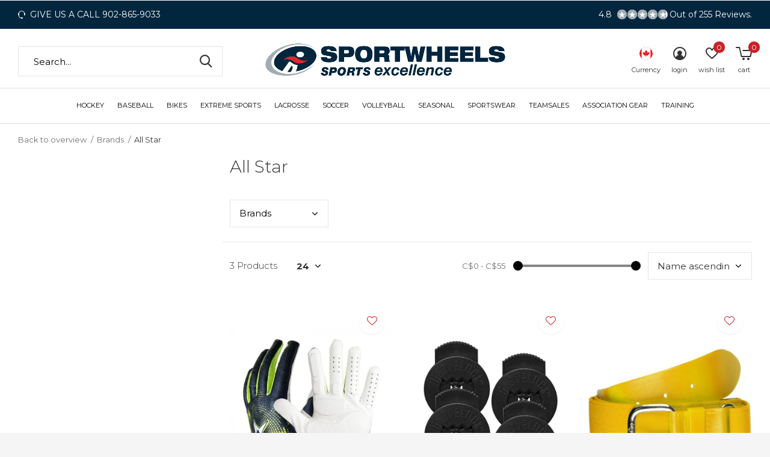

--- FILE ---
content_type: text/html;charset=utf-8
request_url: https://www.sportwheels.ca/brands/all-star/
body_size: 20229
content:
<!doctype html>
<html class="new  full-width" lang="us" dir="ltr">
	<head>
        <meta charset="utf-8"/>
<!-- [START] 'blocks/head.rain' -->
<!--

  (c) 2008-2026 Lightspeed Netherlands B.V.
  http://www.lightspeedhq.com
  Generated: 25-01-2026 @ 02:53:59

-->
<link rel="canonical" href="https://www.sportwheels.ca/brands/all-star/"/>
<link rel="alternate" href="https://www.sportwheels.ca/index.rss" type="application/rss+xml" title="New products"/>
<meta name="robots" content="noodp,noydir"/>
<meta property="og:url" content="https://www.sportwheels.ca/brands/all-star/?source=facebook"/>
<meta property="og:site_name" content="Sportwheels Sports Excellence"/>
<meta property="og:title" content="All Star"/>
<meta property="og:description" content="Sportwheels is a family owned sporting goods store serving customer since 1947.  Our Mission: We help families stay active and aspiring athletes grow their game"/>
<script src="https://www.powr.io/powr.js?external-type=lightspeed"></script>
<!--[if lt IE 9]>
<script src="https://cdn.shoplightspeed.com/assets/html5shiv.js?2025-02-20"></script>
<![endif]-->
<!-- [END] 'blocks/head.rain' -->
		<meta charset="utf-8">
		<meta http-equiv="x-ua-compatible" content="ie=edge">
		<title>All Star - Sportwheels Sports Excellence</title>
		<meta name="description" content="Sportwheels is a family owned sporting goods store serving customer since 1947.  Our Mission: We help families stay active and aspiring athletes grow their game">
		<meta name="keywords" content="All, Star, Softball, Baseball, Bikes, Cycling, Hockey, Used Hockey, Used Bikes, Second hand Bikes, Second hand Gear, Lacrosse, Hockey Skates, BMX Bikes, Volleyball Pro, Nova Scotia Pro Sports, bmx parts and accessories, scooters.">
		<meta name="theme-color" content="#ffffff">
		<meta name="MobileOptimized" content="320">
		<meta name="HandheldFriendly" content="true">
		<meta name="viewport" content="width=device-width,initial-scale=1,maximum-scale=1,viewport-fit=cover,shrink-to-fit=no">
		<meta name="author" content="https://www.dmws.nl">
		<link rel="preload" as="style" href="https://cdn.shoplightspeed.com/assets/gui-2-0.css?2025-02-20">
		<link rel="preload" as="style" href="https://cdn.shoplightspeed.com/assets/gui-responsive-2-0.css?2025-02-20">
		<link rel="preload" href="https://fonts.googleapis.com/css?family=Montserrat:100,300,400,500,600,700,800,900%7CMontserrat:100,300,400,500,600,700,800,900" as="style">
		<link rel="preload" as="style" href="https://cdn.shoplightspeed.com/shops/608796/themes/13016/assets/fixed.css?2026012218150820201027154548">
    <link rel="preload" as="style" href="https://cdn.shoplightspeed.com/shops/608796/themes/13016/assets/screen.css?2026012218150820201027154548">
		<link rel="preload" as="style" href="https://cdn.shoplightspeed.com/shops/608796/themes/13016/assets/custom.css?2026012218150820201027154548">
		<link rel="preload" as="font" href="https://cdn.shoplightspeed.com/shops/608796/themes/13016/assets/icomoon.woff2?2026012218150820201027154548">
		<link rel="preload" as="script" href="https://cdn.shoplightspeed.com/assets/jquery-1-9-1.js?2025-02-20">
		<link rel="preload" as="script" href="https://cdn.shoplightspeed.com/assets/jquery-ui-1-10-1.js?2025-02-20">
		<link rel="preload" as="script" href="https://cdn.shoplightspeed.com/shops/608796/themes/13016/assets/scripts.js?2026012218150820201027154548">
		<link rel="preload" as="script" href="https://cdn.shoplightspeed.com/shops/608796/themes/13016/assets/custom.js?2026012218150820201027154548">
    <link rel="preload" as="script" href="https://cdn.shoplightspeed.com/assets/gui.js?2025-02-20">
		<link href="https://fonts.googleapis.com/css?family=Montserrat:100,300,400,500,600,700,800,900%7CMontserrat:100,300,400,500,600,700,800,900" rel="stylesheet" type="text/css">
		<link rel="stylesheet" media="screen" href="https://cdn.shoplightspeed.com/assets/gui-2-0.css?2025-02-20">
		<link rel="stylesheet" media="screen" href="https://cdn.shoplightspeed.com/assets/gui-responsive-2-0.css?2025-02-20">
    <link rel="stylesheet" media="screen" href="https://cdn.shoplightspeed.com/shops/608796/themes/13016/assets/fixed.css?2026012218150820201027154548">
		<link rel="stylesheet" media="screen" href="https://cdn.shoplightspeed.com/shops/608796/themes/13016/assets/screen.css?2026012218150820201027154548">
		<link rel="stylesheet" media="screen" href="https://cdn.shoplightspeed.com/shops/608796/themes/13016/assets/custom.css?2026012218150820201027154548">
		<link rel="icon" type="image/x-icon" href="https://cdn.shoplightspeed.com/shops/608796/themes/13016/assets/favicon.png?20260122181311">
		<link rel="apple-touch-icon" href="https://cdn.shoplightspeed.com/shops/608796/themes/13016/assets/apple-touch-icon.png?2026012218150820201027154548">
		<link rel="mask-icon" href="https://cdn.shoplightspeed.com/shops/608796/themes/13016/assets/safari-pinned-tab.svg?2026012218150820201027154548" color="#000000">
				<link rel="preconnect" href="https://ajax.googleapis.com">
		<link rel="preconnect" href="//cdn.webshopapp.com/">
		<link rel="preconnect" href="https://fonts.googleapis.com">
		<link rel="preconnect" href="https://fonts.gstatic.com" crossorigin>
		<link rel="dns-prefetch" href="https://ajax.googleapis.com">
		<link rel="dns-prefetch" href="//cdn.webshopapp.com/">	
		<link rel="dns-prefetch" href="https://fonts.googleapis.com">
		<link rel="dns-prefetch" href="https://fonts.gstatic.com" crossorigin>
    <script src="https://cdn.shoplightspeed.com/assets/jquery-1-9-1.js?2025-02-20"></script>
    <script src="https://cdn.shoplightspeed.com/assets/jquery-ui-1-10-1.js?2025-02-20"></script>
    <script src="https://cdn.jsdelivr.net/npm/promise-polyfill@7.1.0/dist/promise.min.js"></script>
    <script src="https://cdnjs.cloudflare.com/ajax/libs/is_js/0.9.0/is.min.js" integrity="sha512-DvhVUdQWYI9UoF5HGHhl00nbUFcr+j6dGlg/FSrolqR3EridE8CF82nCNAZsE4iAPkw/ws0O7IrZ1jOUuJQXxg==" crossorigin="anonymous"></script>
    <script src="https://cdn.jsdelivr.net/npm/sweetalert2@10"></script>
    
		<meta name="msapplication-config" content="https://cdn.shoplightspeed.com/shops/608796/themes/13016/assets/browserconfig.xml?2026012218150820201027154548">
<meta property="og:title" content="All Star">
<meta property="og:type" content="website"> 
<meta property="og:description" content="Sportwheels is a family owned sporting goods store serving customer since 1947.  Our Mission: We help families stay active and aspiring athletes grow their game">
<meta property="og:site_name" content="Sportwheels Sports Excellence">
<meta property="og:url" content="https://www.sportwheels.ca/">
<meta property="og:image" content="https://cdn.shoplightspeed.com/shops/608796/themes/13016/v/1134357/assets/hero-1-image.jpg?20260103201742">
<meta name="twitter:title" content="All Star">
<meta name="twitter:description" content="Sportwheels is a family owned sporting goods store serving customer since 1947.  Our Mission: We help families stay active and aspiring athletes grow their game">
<meta name="twitter:site" content="Sportwheels Sports Excellence">
<meta name="twitter:card" content="https://cdn.shoplightspeed.com/shops/608796/themes/13016/v/703334/assets/logo.png?20230128201332">
<meta name="twitter:image" content="https://cdn.shoplightspeed.com/shops/608796/themes/13016/v/1134357/assets/hero-1-image.jpg?20260103201742">
<ul class="hidden-data hidden"><li>608796</li><li>13016</li><li>ja</li><li>us</li><li>live</li><li>service//sportwheels/ca</li><li>https://www.sportwheels.ca/</li></ul>
<script type="application/ld+json">
  [
        {
      "@context": "http://schema.org/",
      "@type": "Organization",
      "url": "https://www.sportwheels.ca/",
      "name": "Sportwheels Sports Excellence",
      "legalName": "Sportwheels Sports Excellence",
      "description": "Sportwheels is a family owned sporting goods store serving customer since 1947.  Our Mission: We help families stay active and aspiring athletes grow their game",
      "logo": "https://cdn.shoplightspeed.com/shops/608796/themes/13016/v/703334/assets/logo.png?20230128201332",
      "image": "https://cdn.shoplightspeed.com/shops/608796/themes/13016/v/1020196/assets/banner-grid-banner-1-image.jpg?20241116233509",
      "contactPoint": {
        "@type": "ContactPoint",
        "contactType": "Customer service",
        "telephone": "9028659033"
      },
      "address": {
        "@type": "PostalAddress",
        "streetAddress": "209 Sackville Dr,  Sackville NS. B4C2R5",
        "addressLocality": "",
        "postalCode": "902-865-9033",
        "addressCountry": "US"
      }
    },
    { 
      "@context": "http://schema.org", 
      "@type": "WebSite", 
      "url": "https://www.sportwheels.ca/", 
      "name": "Sportwheels Sports Excellence",
      "description": "Sportwheels is a family owned sporting goods store serving customer since 1947.  Our Mission: We help families stay active and aspiring athletes grow their game",
      "author": [
        {
          "@type": "Organization",
          "url": "https://www.dmws.nl/",
          "name": "DMWS B.V.",
          "address": {
            "@type": "PostalAddress",
            "streetAddress": "Klokgebouw 195 (Strijp-S)",
            "addressLocality": "Eindhoven",
            "addressRegion": "NB",
            "postalCode": "5617 AB",
            "addressCountry": "NL"
          }
        }
      ]
    }
  ]
</script>	</head>
	<body>
    <script>
  if (is.ie()) {
    console.log('Out of date browser detected');
    Swal.fire({
        imageUrl: 'https://cdn.shoplightspeed.com/shops/636744/files/22107048/ecom-logo-2020-new-site.svg',
        confirmButtonText: 'Stay Here',
        confirmButtonColor: '#002239',
        html: '<div class="text-center"><header><h2>For an optimal browser experience, we suggest a modern browser such as:</h2></header><div class="btn-container"><p class="link-btn"><a href="https://www.google.ca/chrome/" target="_blank" class="a">Get Chrome</a></p><p class="link-btn"><a href="https://www.mozilla.org/en-CA/firefox/new/" target="_blank" class="a">Get Firefox</a></p></div></div>'
    });
}
  console.log(is.ie(), is.edge());
</script>  	    <div id="root"><header id="top" class="v2 static"><p id="logo" class="text-center"><a href="https://www.sportwheels.ca/" accesskey="h"><img class="header-logo" src="https://cdn.shoplightspeed.com/shops/608796/files/71750392/sportwheelsca-sportwheels-logo-2025-8.png" alt="Sportwheels Sports Excellence"></a></p><nav id="skip"><ul><li><a href="#nav" accesskey="n">Ga naar navigatie (n)</a></li><li><a href="#content" accesskey="c">Ga naar inhoud (c)</a></li><li><a href="#footer" accesskey="f">Ga naar footer (f)</a></li></ul></nav><nav id="nav" aria-label="Choose a category"  class="align-center"><ul><li class="menu-uppercase"><a  href="https://www.sportwheels.ca/hockey/">Hockey</a><div><div><h3 class="mega-parent"><a href="https://www.sportwheels.ca/hockey/hockey/">Hockey</a></h3><ul><li><a href="https://www.sportwheels.ca/hockey/hockey/clearance-hockey/">CLEARANCE Hockey</a></li><li><a href="https://www.sportwheels.ca/hockey/hockey/hockey-accessories/">Hockey Accessories</a></li><li><a href="https://www.sportwheels.ca/hockey/hockey/base-layer-jocks-jills/">Base Layer / Jocks &amp; Jills</a></li><li><a href="https://www.sportwheels.ca/hockey/hockey/hockey-tape-stick-wrap/">Hockey Tape &amp; Stick Wrap</a></li><li><a href="https://www.sportwheels.ca/hockey/hockey/skates-youth/">Skates Youth</a></li><li><a href="https://www.sportwheels.ca/hockey/hockey/skates-junior/">Skates Junior</a></li><li><a href="https://www.sportwheels.ca/hockey/hockey/skates-intermediate/">Skates intermediate</a></li><li><a href="https://www.sportwheels.ca/hockey/hockey/skates-senior/">Skates Senior</a></li><li><a href="https://www.sportwheels.ca/hockey/hockey/skate-socks/">Skate Socks</a></li><li><a href="https://www.sportwheels.ca/hockey/hockey/hockey-sticks/">Hockey Sticks</a></li><li><a href="https://www.sportwheels.ca/hockey/hockey/hockey-gloves/">Hockey Gloves</a></li><li><a href="https://www.sportwheels.ca/hockey/hockey/shin-guards/">Shin Guards</a></li><li><a href="https://www.sportwheels.ca/hockey/hockey/shoulder-pads/">Shoulder Pads</a></li><li><a href="https://www.sportwheels.ca/hockey/hockey/elbow-pads/">Elbow Pads</a></li><li><a href="https://www.sportwheels.ca/hockey/hockey/hockey-pants/">Hockey Pants</a></li><li class="strong"><a href="https://www.sportwheels.ca/hockey/hockey/">View all</a></li></ul></div><div><h3 class="mega-parent"><a href="https://www.sportwheels.ca/hockey/goalie/">Goalie</a></h3><ul><li><a href="https://www.sportwheels.ca/hockey/goalie/clearance-goalie/">CLEARANCE Goalie</a></li><li><a href="https://www.sportwheels.ca/hockey/goalie/goalie-accessories/">Goalie Accessories</a></li><li><a href="https://www.sportwheels.ca/hockey/goalie/goalie-masks/">Goalie Masks</a></li><li><a href="https://www.sportwheels.ca/hockey/goalie/goalie-pads/">Goalie Pads</a></li><li><a href="https://www.sportwheels.ca/hockey/goalie/blockers/">Blockers</a></li><li><a href="https://www.sportwheels.ca/hockey/goalie/trapper-catch-glove/">Trapper / Catch Glove</a></li><li><a href="https://www.sportwheels.ca/hockey/goalie/goalie-chest-arm/">Goalie Chest &amp; Arm</a></li><li><a href="https://www.sportwheels.ca/hockey/goalie/pants/">Pants</a></li><li><a href="https://www.sportwheels.ca/hockey/goalie/goal-sticks/">Goal Sticks</a></li><li><a href="https://www.sportwheels.ca/hockey/goalie/goal-skates/">Goal Skates</a></li><li><a href="https://www.sportwheels.ca/hockey/goalie/equipment-bags/">Equipment Bags</a></li><li><a href="https://www.sportwheels.ca/hockey/goalie/neck-clavacle-protector/">Neck/Clavacle Protector</a></li><li><a href="https://www.sportwheels.ca/hockey/goalie/knee-guards/">Knee Guards</a></li><li><a href="https://www.sportwheels.ca/hockey/goalie/jock-jill/">Jock/Jill</a></li></ul></div><div><h3 class="mega-parent"><a href="https://www.sportwheels.ca/hockey/ringette/">Ringette</a></h3><ul><li><a href="https://www.sportwheels.ca/hockey/ringette/accessories/">Accessories</a></li><li><a href="https://www.sportwheels.ca/hockey/ringette/ringette-cages/">Ringette Cages</a></li><li><a href="https://www.sportwheels.ca/hockey/ringette/ringette-girdles/">Ringette Girdles</a></li><li><a href="https://www.sportwheels.ca/hockey/ringette/ringette-protective/">Ringette Protective</a></li><li><a href="https://www.sportwheels.ca/hockey/ringette/pants/">Pants</a></li><li><a href="https://www.sportwheels.ca/hockey/ringette/ringette-sticks/">Ringette Sticks</a></li><li><a href="https://www.sportwheels.ca/hockey/ringette/equipment-bags/">Equipment Bags</a></li><li><a href="https://www.sportwheels.ca/hockey/ringette/ringette-goalie/">Ringette Goalie</a></li></ul></div><div><h3 class="mega-parent"><a  class="single"href="https://www.sportwheels.ca/hockey/24hr-skate-drop/">24hr Skate Drop</a></h3></div><div><h3 class="mega-parent"><a  class="single"href="https://www.sportwheels.ca/hockey/trade-save/">Trade &amp; Save</a></h3></div></div></li><li class="menu-uppercase"><a  href="https://www.sportwheels.ca/baseball/">Baseball</a><div><div><h3 class="mega-parent"><a  class="single"href="https://www.sportwheels.ca/baseball/clearance-baseball-softball/">CLEARANCE Baseball &amp; Softball</a></h3></div><div><h3 class="mega-parent"><a href="https://www.sportwheels.ca/baseball/slopitch-bats/">Slopitch Bats</a></h3><ul><li><a href="https://www.sportwheels.ca/baseball/slopitch-bats/2026-slopitch-bats/">2026 Slopitch Bats</a></li><li><a href="https://www.sportwheels.ca/baseball/slopitch-bats/2025-slopitch-bats/">2025 Slopitch Bats</a></li><li><a href="https://www.sportwheels.ca/baseball/slopitch-bats/clearance-slopitch-bats/">CLEARANCE Slopitch Bats</a></li></ul></div><div><h3 class="mega-parent"><a href="https://www.sportwheels.ca/baseball/baseball-bats/">Baseball Bats</a></h3><ul><li><a href="https://www.sportwheels.ca/baseball/baseball-bats/2026-baseball-bats/">2026 Baseball Bats</a></li><li><a href="https://www.sportwheels.ca/baseball/baseball-bats/2025-baseball-bats/">2025 Baseball Bats</a></li><li><a href="https://www.sportwheels.ca/baseball/baseball-bats/clearance-baseball-bats/">CLEARANCE Baseball Bats</a></li></ul></div><div><h3 class="mega-parent"><a href="https://www.sportwheels.ca/baseball/fastpitch-bats/">Fastpitch Bats</a></h3><ul><li><a href="https://www.sportwheels.ca/baseball/fastpitch-bats/2026-fastpitch-bats/">2026 Fastpitch Bats</a></li><li><a href="https://www.sportwheels.ca/baseball/fastpitch-bats/2025-fastpitch-bats/">2025 Fastpitch Bats</a></li><li><a href="https://www.sportwheels.ca/baseball/fastpitch-bats/clearance-fastpitch-bats/">CLEARANCE Fastpitch Bats</a></li></ul></div><div><h3 class="mega-parent"><a href="https://www.sportwheels.ca/baseball/ball-gloves/">Ball Gloves</a></h3><ul><li><a href="https://www.sportwheels.ca/baseball/ball-gloves/2026-gloves/">2026 Gloves</a></li><li><a href="https://www.sportwheels.ca/baseball/ball-gloves/2025-gloves/">2025 Gloves</a></li><li><a href="https://www.sportwheels.ca/baseball/ball-gloves/2024-baseball-gloves/">2024 Baseball Gloves</a></li><li><a href="https://www.sportwheels.ca/baseball/ball-gloves/clearance-gloves/">CLEARANCE Gloves</a></li></ul></div><div><h3 class="mega-parent"><a  class="single"href="https://www.sportwheels.ca/baseball/ball-accessories/">Ball Accessories</a></h3></div><div><h3 class="mega-parent"><a  class="single"href="https://www.sportwheels.ca/baseball/balls-softball-baseball/">Balls - Softball &amp; Baseball</a></h3></div><div><h3 class="mega-parent"><a  class="single"href="https://www.sportwheels.ca/baseball/apparel/">Apparel</a></h3></div><div><h3 class="mega-parent"><a  class="single"href="https://www.sportwheels.ca/baseball/catchers-equipment/">Catchers Equipment</a></h3></div><div><h3 class="mega-parent"><a  class="single"href="https://www.sportwheels.ca/baseball/ball-cleats/">Ball Cleats</a></h3></div><div><h3 class="mega-parent"><a  class="single"href="https://www.sportwheels.ca/baseball/baseball-equipment-bags/">Baseball Equipment Bags</a></h3></div><div><h3 class="mega-parent"><a  class="single"href="https://www.sportwheels.ca/baseball/ball-helmets/">Ball Helmets</a></h3></div><div><h3 class="mega-parent"><a  class="single"href="https://www.sportwheels.ca/baseball/batters-gloves/">Batters Gloves</a></h3></div><div><h3 class="mega-parent"><a  class="single"href="https://www.sportwheels.ca/baseball/ball-pants/">Ball Pants</a></h3></div><div><h3 class="mega-parent"><a  class="single"href="https://www.sportwheels.ca/baseball/socks/">Socks</a></h3></div><div><h3 class="mega-parent"><a  class="single"href="https://www.sportwheels.ca/baseball/baseball-training/">Baseball Training</a></h3></div><div><h3 class="mega-parent"><a  class="single"href="https://www.sportwheels.ca/baseball/base-sets/">Base Sets</a></h3></div><div><h3 class="mega-parent"><a  class="single"href="https://www.sportwheels.ca/baseball/bat-trade-in/">Bat Trade-In</a></h3></div></div></li><li class="menu-uppercase"><a  href="https://www.sportwheels.ca/bikes/">Bikes</a><div><div><h3 class="mega-parent"><a href="https://www.sportwheels.ca/bikes/complete-bicycles/">Complete Bicycles</a></h3><ul><li><a href="https://www.sportwheels.ca/bikes/complete-bicycles/clearance-bikes/">CLEARANCE Bikes</a></li><li><a href="https://www.sportwheels.ca/bikes/complete-bicycles/mountain-bikes/">Mountain Bikes</a></li><li><a href="https://www.sportwheels.ca/bikes/complete-bicycles/electric-mountain-bikes/">Electric Mountain Bikes</a></li><li><a href="https://www.sportwheels.ca/bikes/complete-bicycles/hybrid-comfort-bikes/">Hybrid / Comfort Bikes</a></li><li><a href="https://www.sportwheels.ca/bikes/complete-bicycles/electric-comfort-hybrid-bikes/">Electric Comfort / Hybrid Bikes</a></li><li><a href="https://www.sportwheels.ca/bikes/complete-bicycles/gravel-bikes/">Gravel Bikes</a></li><li><a href="https://www.sportwheels.ca/bikes/complete-bicycles/road-bikes/">Road Bikes</a></li><li><a href="https://www.sportwheels.ca/bikes/complete-bicycles/fat-bikes/">Fat Bikes</a></li><li><a href="https://www.sportwheels.ca/bikes/complete-bicycles/kids-bikes/">Kids Bikes</a></li><li><a href="https://www.sportwheels.ca/bikes/complete-bicycles/bmx-bikes/">BMX Bikes</a></li><li><a href="https://www.sportwheels.ca/bikes/complete-bicycles/adult-tricycles/">Adult Tricycles</a></li><li><a href="https://www.sportwheels.ca/bikes/complete-bicycles/strollers-trailers/">Strollers &amp; Trailers</a></li><li><a href="https://www.sportwheels.ca/bikes/complete-bicycles/adaptive-sports-bikes/">Adaptive Sports Bikes</a></li><li><a href="https://www.sportwheels.ca/bikes/complete-bicycles/unicycles/">Unicycles</a></li><li><a href="https://www.sportwheels.ca/bikes/complete-bicycles/pre-owned-bikes/">Pre-Owned Bikes</a></li></ul></div><div><h3 class="mega-parent"><a href="https://www.sportwheels.ca/bikes/bicycle-services/">Bicycle Services</a></h3><ul><li><a href="https://www.sportwheels.ca/bikes/bicycle-services/bicycle-repairs/">Bicycle Repairs</a></li></ul></div><div><h3 class="mega-parent"><a href="https://www.sportwheels.ca/bikes/bicycle-accessories/">Bicycle Accessories</a></h3><ul><li><a href="https://www.sportwheels.ca/bikes/bicycle-accessories/clearance-bicycle-accessories/">CLEARANCE - Bicycle Accessories</a></li><li><a href="https://www.sportwheels.ca/bikes/bicycle-accessories/clearance-cycling-clothing/">CLEARANCE - Cycling Clothing</a></li><li><a href="https://www.sportwheels.ca/bikes/bicycle-accessories/bells/">Bells</a></li><li><a href="https://www.sportwheels.ca/bikes/bicycle-accessories/bags-pannier/">Bags - Pannier</a></li><li><a href="https://www.sportwheels.ca/bikes/bicycle-accessories/bike-bags-frame-seat/">Bike Bags - Frame/Seat</a></li><li><a href="https://www.sportwheels.ca/bikes/bicycle-accessories/cycling-clothing/">Cycling Clothing</a></li><li><a href="https://www.sportwheels.ca/bikes/bicycle-accessories/car-racks-bike-racks/">Car Racks / Bike Racks</a></li><li><a href="https://www.sportwheels.ca/bikes/bicycle-accessories/bike-trainers/">Bike Trainers</a></li><li><a href="https://www.sportwheels.ca/bikes/bicycle-accessories/computers/">Computers</a></li><li><a href="https://www.sportwheels.ca/bikes/bicycle-accessories/fenders/">Fenders</a></li><li><a href="https://www.sportwheels.ca/bikes/bicycle-accessories/cycling-footwear/">Cycling Footwear</a></li><li><a href="https://www.sportwheels.ca/bikes/bicycle-accessories/bike-gloves/">Bike Gloves</a></li><li><a href="https://www.sportwheels.ca/bikes/bicycle-accessories/bike-grips/">Bike Grips</a></li><li><a href="https://www.sportwheels.ca/bikes/bicycle-accessories/bike-helmets/">Bike Helmets</a></li><li><a href="https://www.sportwheels.ca/bikes/bicycle-accessories/cycling-protective/">Cycling Protective</a></li><li class="strong"><a href="https://www.sportwheels.ca/bikes/bicycle-accessories/">View all</a></li></ul></div><div><h3 class="mega-parent"><a href="https://www.sportwheels.ca/bikes/bicycle-parts/">Bicycle Parts</a></h3><ul><li><a href="https://www.sportwheels.ca/bikes/bicycle-parts/clearance-bike-parts/">CLEARANCE - Bike Parts</a></li><li><a href="https://www.sportwheels.ca/bikes/bicycle-parts/brakes/">Brakes</a></li><li><a href="https://www.sportwheels.ca/bikes/bicycle-parts/drivetrain/">Drivetrain</a></li><li><a href="https://www.sportwheels.ca/bikes/bicycle-parts/handlebars/">Handlebars</a></li><li><a href="https://www.sportwheels.ca/bikes/bicycle-parts/headsets/">Headsets</a></li><li><a href="https://www.sportwheels.ca/bikes/bicycle-parts/nuts-bolts/">Nuts / Bolts</a></li><li><a href="https://www.sportwheels.ca/bikes/bicycle-parts/pedals/">Pedals</a></li><li><a href="https://www.sportwheels.ca/bikes/bicycle-parts/seat-posts/">Seat Posts</a></li><li><a href="https://www.sportwheels.ca/bikes/bicycle-parts/shifting-gears/">Shifting / Gears</a></li><li><a href="https://www.sportwheels.ca/bikes/bicycle-parts/stems/">Stems</a></li><li><a href="https://www.sportwheels.ca/bikes/bicycle-parts/suspension/">Suspension</a></li><li><a href="https://www.sportwheels.ca/bikes/bicycle-parts/bike-tires/">Bike Tires</a></li><li><a href="https://www.sportwheels.ca/bikes/bicycle-parts/tubes/">Tubes</a></li><li><a href="https://www.sportwheels.ca/bikes/bicycle-parts/wheels-rims/">Wheels /  Rims</a></li></ul></div><div><h3 class="mega-parent"><a  class="single"href="https://www.sportwheels.ca/bikes/trade-save/">Trade &amp; Save</a></h3></div></div></li><li class="menu-uppercase"><a  href="https://www.sportwheels.ca/extreme-sports/">Extreme Sports</a><div><div><h3 class="mega-parent"><a href="https://www.sportwheels.ca/extreme-sports/bmx/">BMX</a></h3><ul><li><a href="https://www.sportwheels.ca/extreme-sports/bmx/bmx-bikes/">BMX Bikes</a></li><li><a href="https://www.sportwheels.ca/extreme-sports/bmx/bmx-parts-accessories/">BMX Parts &amp; Accessories</a></li></ul></div><div><h3 class="mega-parent"><a  class="single"href="https://www.sportwheels.ca/extreme-sports/skateboards/">Skateboards</a></h3></div></div></li><li class="menu-uppercase"><a  href="https://www.sportwheels.ca/lacrosse/">Lacrosse</a><div><div><h3 class="mega-parent"><a  class="single"href="https://www.sportwheels.ca/lacrosse/clearance-lacrosse/">CLEARANCE Lacrosse</a></h3></div><div><h3 class="mega-parent"><a  class="single"href="https://www.sportwheels.ca/lacrosse/accessories/">Accessories</a></h3></div><div><h3 class="mega-parent"><a  class="single"href="https://www.sportwheels.ca/lacrosse/box-sticks-complete/">Box Sticks - Complete</a></h3></div><div><h3 class="mega-parent"><a  class="single"href="https://www.sportwheels.ca/lacrosse/box-heads/">Box Heads</a></h3></div><div><h3 class="mega-parent"><a  class="single"href="https://www.sportwheels.ca/lacrosse/box-shafts/">Box Shafts</a></h3></div><div><h3 class="mega-parent"><a  class="single"href="https://www.sportwheels.ca/lacrosse/box-helmets/">Box Helmets</a></h3></div><div><h3 class="mega-parent"><a  class="single"href="https://www.sportwheels.ca/lacrosse/lacrosse-mesh-strings/">Lacrosse Mesh &amp; Strings</a></h3></div><div><h3 class="mega-parent"><a  class="single"href="https://www.sportwheels.ca/lacrosse/balls/">Balls</a></h3></div><div><h3 class="mega-parent"><a  class="single"href="https://www.sportwheels.ca/lacrosse/cages/">Cages</a></h3></div><div><h3 class="mega-parent"><a  class="single"href="https://www.sportwheels.ca/lacrosse/arm-pads-guards/">Arm Pads / Guards</a></h3></div><div><h3 class="mega-parent"><a  class="single"href="https://www.sportwheels.ca/lacrosse/shoulder-pads/">Shoulder Pads</a></h3></div><div><h3 class="mega-parent"><a  class="single"href="https://www.sportwheels.ca/lacrosse/bicep-pads/">Bicep Pads</a></h3></div><div><h3 class="mega-parent"><a  class="single"href="https://www.sportwheels.ca/lacrosse/wrist-guards/">Wrist Guards</a></h3></div><div><h3 class="mega-parent"><a  class="single"href="https://www.sportwheels.ca/lacrosse/rib-kidney-guards/">Rib / Kidney Guards</a></h3></div><div><h3 class="mega-parent"><a  class="single"href="https://www.sportwheels.ca/lacrosse/equipment-bags/">Equipment Bags</a></h3></div><div><h3 class="mega-parent"><a  class="single"href="https://www.sportwheels.ca/lacrosse/lacrosse-gloves/">Lacrosse Gloves</a></h3></div><div><h3 class="mega-parent"><a  class="single"href="https://www.sportwheels.ca/lacrosse/field-shafts/">Field Shafts</a></h3></div><div><h3 class="mega-parent"><a  class="single"href="https://www.sportwheels.ca/lacrosse/field-heads/">Field Heads</a></h3></div><div><h3 class="mega-parent"><a  class="single"href="https://www.sportwheels.ca/lacrosse/field-sticks-complete/">Field Sticks - Complete</a></h3></div><div><h3 class="mega-parent"><a  class="single"href="https://www.sportwheels.ca/lacrosse/field-helmets/">Field Helmets</a></h3></div><div><h3 class="mega-parent"><a  class="single"href="https://www.sportwheels.ca/lacrosse/field-gloves/">Field Gloves</a></h3></div><div><h3 class="mega-parent"><a  class="single"href="https://www.sportwheels.ca/lacrosse/lacrosse-goalie/">Lacrosse Goalie</a></h3></div><div><h3 class="mega-parent"><a  class="single"href="https://www.sportwheels.ca/lacrosse/footwear/">Footwear</a></h3></div><div><h3 class="mega-parent"><a  class="single"href="https://www.sportwheels.ca/lacrosse/trade-save/">Trade &amp; Save</a></h3></div></div></li><li class="menu-uppercase"><a  href="https://www.sportwheels.ca/soccer/">Soccer</a><div><div><h3 class="mega-parent"><a  class="single"href="https://www.sportwheels.ca/soccer/accessories/">Accessories</a></h3></div><div><h3 class="mega-parent"><a  class="single"href="https://www.sportwheels.ca/soccer/cleats-youth/">Cleats Youth</a></h3></div><div><h3 class="mega-parent"><a  class="single"href="https://www.sportwheels.ca/soccer/cleats-junior/">Cleats Junior</a></h3></div><div><h3 class="mega-parent"><a  class="single"href="https://www.sportwheels.ca/soccer/cleats-senior/">Cleats Senior</a></h3></div><div><h3 class="mega-parent"><a  class="single"href="https://www.sportwheels.ca/soccer/keeper-equipment/">Keeper Equipment</a></h3></div><div><h3 class="mega-parent"><a  class="single"href="https://www.sportwheels.ca/soccer/coaching-supplies/">Coaching Supplies</a></h3></div><div><h3 class="mega-parent"><a  class="single"href="https://www.sportwheels.ca/soccer/balls/">Balls</a></h3></div><div><h3 class="mega-parent"><a  class="single"href="https://www.sportwheels.ca/soccer/shin-pads/">Shin Pads</a></h3></div><div><h3 class="mega-parent"><a  class="single"href="https://www.sportwheels.ca/soccer/socks/">Socks</a></h3></div></div></li><li class="menu-uppercase"><a  href="https://www.sportwheels.ca/volleyball/">Volleyball</a><div><div><h3 class="mega-parent"><a  class="single"href="https://www.sportwheels.ca/volleyball/clearance-volleyball/">CLEARANCE Volleyball </a></h3></div><div><h3 class="mega-parent"><a  class="single"href="https://www.sportwheels.ca/volleyball/volleyball-accessories/">Volleyball Accessories</a></h3></div><div><h3 class="mega-parent"><a  class="single"href="https://www.sportwheels.ca/volleyball/court-shoes-womens/">Court Shoes - Womens</a></h3></div><div><h3 class="mega-parent"><a  class="single"href="https://www.sportwheels.ca/volleyball/court-shoes-mens/">Court Shoes - Mens</a></h3></div><div><h3 class="mega-parent"><a  class="single"href="https://www.sportwheels.ca/volleyball/socks/">Socks</a></h3></div><div><h3 class="mega-parent"><a  class="single"href="https://www.sportwheels.ca/volleyball/knee-pads/">Knee Pads</a></h3></div><div><h3 class="mega-parent"><a  class="single"href="https://www.sportwheels.ca/volleyball/ankle-support/">Ankle Support</a></h3></div><div><h3 class="mega-parent"><a  class="single"href="https://www.sportwheels.ca/volleyball/balls/">Balls</a></h3></div><div><h3 class="mega-parent"><a  class="single"href="https://www.sportwheels.ca/volleyball/apparel/">Apparel</a></h3></div></div></li><li class="menu-uppercase"><a  href="https://www.sportwheels.ca/seasonal/">Seasonal</a><div><div><h3 class="mega-parent"><a  class="single"href="https://www.sportwheels.ca/seasonal/seasonal-items/">Seasonal Items</a></h3></div><div><h3 class="mega-parent"><a  class="single"href="https://www.sportwheels.ca/seasonal/basketball/">Basketball</a></h3></div><div><h3 class="mega-parent"><a  class="single"href="https://www.sportwheels.ca/seasonal/recreational-ice-skates/">Recreational Ice Skates</a></h3></div><div><h3 class="mega-parent"><a  class="single"href="https://www.sportwheels.ca/seasonal/snow/">Snow</a></h3></div></div></li><li class="menu-uppercase"><a  href="https://www.sportwheels.ca/sportswear/">Sportswear</a><div><div><h3 class="mega-parent"><a href="https://www.sportwheels.ca/sportswear/footwear/">Footwear</a></h3><ul><li><a href="https://www.sportwheels.ca/sportswear/footwear/footwear/">Footwear</a></li><li><a href="https://www.sportwheels.ca/sportswear/footwear/bmx-skate-shoes/">BMX/Skate shoes</a></li><li><a href="https://www.sportwheels.ca/sportswear/footwear/running-accessories/">Running Accessories</a></li></ul></div><div><h3 class="mega-parent"><a  class="single"href="https://www.sportwheels.ca/sportswear/eyewear/">Eyewear</a></h3></div><div><h3 class="mega-parent"><a  class="single"href="https://www.sportwheels.ca/sportswear/apparel/">Apparel</a></h3></div><div><h3 class="mega-parent"><a  class="single"href="https://www.sportwheels.ca/sportswear/shokz-headphones/">Shokz Headphones</a></h3></div><div><h3 class="mega-parent"><a  class="single"href="https://www.sportwheels.ca/sportswear/cycling-running-hip-packs/">Cycling &amp; Running Hip Packs</a></h3></div></div></li><li class="menu-uppercase"><a  href="https://www.sportwheels.ca/teamsales/">TeamSales</a></li><li class="menu-uppercase"><a  href="https://www.sportwheels.ca/association-gear/">Association Gear</a><div><div><h3 class="mega-parent"><a  class="single"href="https://www.sportwheels.ca/association-gear/minor-hockey-ringette-associations-webstore/">Minor Hockey &amp; Ringette Associations Webstore</a></h3></div><div><h3 class="mega-parent"><a  class="single"href="https://www.sportwheels.ca/association-gear/volleyball-nova-scotia-webstore/">Volleyball Nova Scotia Webstore</a></h3></div><div><h3 class="mega-parent"><a  class="single"href="https://www.sportwheels.ca/association-gear/aa-aaa-provincial-winter-champs-2026/">AA &amp; AAA Provincial Winter Champs 2026</a></h3></div></div></li><li class="menu-uppercase"><a  href="https://www.sportwheels.ca/training/">Training</a><div><div><h3 class="mega-parent"><a  class="single"href="https://www.sportwheels.ca/training/nutrition/">Nutrition</a></h3></div><div><h3 class="mega-parent"><a  class="single"href="https://www.sportwheels.ca/training/training-equipment/">Training Equipment</a></h3></div></div></li></ul><ul><li class="search"><a href="./"><i class="icon-zoom2"></i><span>search</span></a></li><li class="lang"><a class="nl" href="./"><img src="https://cdn.shoplightspeed.com/shops/608796/themes/13016/assets/flag-us.svg?2026012218150820201027154548" alt="Change Currency" width="22" height="22"><span>Currency</span></a><ul><li><a href="https://www.sportwheels.ca/session/currency/usd/go/category/"><span class="cur-icon">$</span><span>USD</span></a></li><li><a href="https://www.sportwheels.ca/session/currency/cad/go/category/"><span class="cur-icon">C$</span><span>CAD</span></a></li></ul></li><li class="login"><a href=""><i class="icon-user-circle"></i><span>login</span></a></li><li class="fav"><a class="open-login"><i class="icon-heart-strong"></i><span>wish list</span><span class="no items" data-wishlist-items>0</span></a></li><li class="cart"><a href="https://www.sportwheels.ca/cart/"><i class="icon-cart5"></i><span>cart</span><span class="no">0</span></a></li></ul></nav><div class="bar"><ul class="list-usp"><li><i class="icon-service"></i><a href="https://www.sportwheels.ca/service/contact-us/" style="color: white; text-decoration: none;">   GIVE US A CALL 902-865-9033 </a></li></ul><p><a href="https://www.google.ca/maps/place/Sportwheels+Sports+Excellence/@44.7586342,-63.6704291,17z/data=!3m1!4b1!4m5!3m4!1s0x4b5988577cfca89f:0x7002bb9c32866180!8m2!3d44.7586342!4d-63.6682404" target="_blank"><span class="rating-a c round_stars" data-val="4.8" data-of="5">4.8</span><span class="mobile-hide">Out of 255 Reviews.</span></a></p></div><form action="https://www.sportwheels.ca/search/" method="get" id="formSearch" data-search-type="desktop"><p><label for="q">Search...</label><input id="q" name="q" type="search" value="" autocomplete="off" required data-input="desktop"><button id="search-button" type="submit">Search</button></p><div class="search-autocomplete" data-search-type="desktop"><ul class="list-cart small m20"></ul><h2>Suggestions</h2><ul class="list-box"><li><a href="https://www.sportwheels.ca/tags/bauerhockey/">#bauerhockey</a></li><li><a href="https://www.sportwheels.ca/tags/ccmhockey/">#ccmhockey</a></li><li><a href="https://www.sportwheels.ca/tags/warriorhockey/">#warriorhockey</a></li><li><a href="https://www.sportwheels.ca/tags/700c-tires/">700c tires</a></li><li><a href="https://www.sportwheels.ca/tags/bauer-canada/">bauer canada</a></li><li><a href="https://www.sportwheels.ca/tags/bauer-hockey/">bauer hockey</a></li><li><a href="https://www.sportwheels.ca/tags/bike-gloves/">bike gloves</a></li><li><a href="https://www.sportwheels.ca/tags/bike-parts-canada/">bike parts canada</a></li><li><a href="https://www.sportwheels.ca/tags/bike-pumps/">bike pumps</a></li><li><a href="https://www.sportwheels.ca/tags/bike-shop-canada/">bike shop canada</a></li></ul></div></form><div class="module-product-bar"><figure><img src="https://dummyimage.com/45x45/fff.png/fff" data-src="https://cdn.shoplightspeed.com/assets/blank.gif?2025-02-20" alt="" width="45" height="45"></figure><h3></h3><p class="price">
      C$0.00
          </p><p class="link-btn"><a disabled>Out of stock</a></p></div></header><main id="content"><nav class="nav-breadcrumbs mobile-hide"><ul><li><a href="https://www.sportwheels.ca/brands/">Back to overview</a></li><li><a href="https://www.sportwheels.ca/brands/">Brands</a></li><li>All Star</li></ul></nav><div class="cols-c "><article><header><h1 class="m20">All Star</h1><p class="link-btn wide desktop-hide"><a href="./" class="b toggle-filters">Filter</a></p></header><form action="https://www.sportwheels.ca/brands/all-star/" method="get" class="form-sort" id="filter_form"><ul class="list-select mobile-hide" aria-label="Filters"><li><a href="./">Brands</a><div><ul><li><input id="filter_horizontal_0" type="radio" name="brand" value="0" checked="checked"><label for="filter_horizontal_0">
            All brands          </label></li><li><input id="filter_horizontal_226350" type="radio" name="brand" value="226350" ><label for="filter_horizontal_226350">
            All Star          </label></li></ul></div></li></ul><hr class="mobile-hide"><h5 style="z-index: 45;" class="mobile-hide">3 Products</h5><p class="blank strong"><label for="limit">Show:</label><select id="limit" name="limit" onchange="$('#formSortModeLimit').submit();"><option value="12">12</option><option value="24" selected="selected">24</option><option value="36">36</option><option value="72">72</option></select></p><div class="ui-slider-a mobile-hide"><p><label for="uic">Van</label><input type="number" id="min" name="min" value="0" min="0"></p><p><label for="uid">Tot</label><input type="text" id="max" name="max" value="55" max="55"></p></div><p class="text-right"><label class="hidden" for="sort">Sort by:</label><select id="sortselect" name="sort"><option value="sort-by" selected disabled>Sort by</option><option value="popular">Most viewed</option><option value="newest">Newest products</option><option value="lowest">Lowest price</option><option value="highest">Highest price</option><option value="asc" selected="selected">Name ascending</option><option value="desc">Name descending</option></select></p></form><ul class="list-collection  "><li class=" " data-url="https://www.sportwheels.ca/all-star-adult-protective-inner-glove-left-hand.html?format=json" data-image-size="410x610x2"><div class="img"><figure><a href="https://www.sportwheels.ca/all-star-adult-protective-inner-glove-left-hand.html"><img src="https://dummyimage.com/660x900/fff.png/fff" data-src="https://cdn.shoplightspeed.com/shops/608796/files/18440000/660x900x2/all-star-adult-protective-inner-glove-left-hand.jpg" alt="ALL STAR ADULT PROTECTIVE INNER GLOVE LEFT HAND" width="310" height="auto" class="first-image"></a></figure><form action="https://www.sportwheels.ca/cart/add/42545621/" method="post" class="variant-select-snippet" data-novariantid="25532823" data-problem="https://www.sportwheels.ca/all-star-adult-protective-inner-glove-left-hand.html"><p><span class="variant"><select></select></span><button class="add-size-to-cart full-width" type="">Add to cart</button></p></form><p class="btn"><a href="javascript:;" class="open-login"><i class="icon-heart"></i><span>Login for wishlist</span></a></p></div><ul class="label"></ul><h3 class="mobile-nobrand"><a href="https://www.sportwheels.ca/all-star-adult-protective-inner-glove-left-hand.html">ALL STAR ADULT PROTECTIVE INNER GLOVE LEFT HAND</a></h3><p class="price">
    C$51.99
        <span class="legal">Excl. tax</span></p></li><li class=" " data-url="https://www.sportwheels.ca/all-star-glovelocks-4-pack.html?format=json" data-image-size="410x610x2"><div class="img"><figure><a href="https://www.sportwheels.ca/all-star-glovelocks-4-pack.html"><img src="https://dummyimage.com/660x900/fff.png/fff" data-src="https://cdn.shoplightspeed.com/shops/608796/files/73561527/660x900x2/all-star-glovelocks-4-pack.jpg" alt="ALL STAR GLOVELOCKS 4 PACK" width="310" height="auto" class="first-image"></a></figure><form action="https://www.sportwheels.ca/cart/add/115918745/" method="post" class="variant-select-snippet" data-novariantid="68849778" data-problem="https://www.sportwheels.ca/all-star-glovelocks-4-pack.html"><p><span class="variant"><select></select></span><button class="add-size-to-cart full-width" type="">Add to cart</button></p></form><p class="btn"><a href="javascript:;" class="open-login"><i class="icon-heart"></i><span>Login for wishlist</span></a></p></div><ul class="label"></ul><h3 class="mobile-nobrand"><a href="https://www.sportwheels.ca/all-star-glovelocks-4-pack.html">ALL STAR GLOVELOCKS 4 PACK</a></h3><p class="price">
    C$15.99
        <span class="legal">Excl. tax</span></p></li><li class=" " data-url="https://www.sportwheels.ca/all-star-helix-baseball-belt.html?format=json" data-image-size="410x610x2"><div class="img"><figure><a href="https://www.sportwheels.ca/all-star-helix-baseball-belt.html"><img src="https://dummyimage.com/660x900/fff.png/fff" data-src="https://cdn.shoplightspeed.com/shops/608796/files/57542197/660x900x2/all-star-helix-baseball-belt.jpg" alt="ALL STAR HELIX BASEBALL BELT" width="310" height="auto" class="first-image"></a></figure><form action="https://www.sportwheels.ca/cart/add/116165483/" method="post" class="variant-select-snippet" data-novariantid="58956259" data-problem="https://www.sportwheels.ca/all-star-helix-baseball-belt.html"><p><span class="variant"><select></select></span><button class="add-size-to-cart full-width" type="">Add to cart</button></p></form><p class="btn"><a href="javascript:;" class="open-login"><i class="icon-heart"></i><span>Login for wishlist</span></a></p></div><ul class="label"></ul><h3 class="mobile-nobrand"><a href="https://www.sportwheels.ca/all-star-helix-baseball-belt.html">ALL STAR HELIX BASEBALL BELT</a></h3><p class="price">
    C$12.99
        <span class="legal">Excl. tax</span></p></li></ul><hr><footer class="text-center m70"><p>Seen 3 of the 3 products</p></footer></article><aside><form action="https://www.sportwheels.ca/brands/all-star/" method="get" class="form-filter" id="filter_form"><h5 class="desktop-hide">Filter by</h5><input type="hidden" name="limit" value="24" id="filter_form_limit_horizontal" /><input type="hidden" name="sort" value="asc" id="filter_form_sort_horizontal" /><h5 class="toggle mobile-only">Brands</h5><ul class="mobile-only"><li><input id="filter_vertical_0" type="radio" name="brand" value="0" checked="checked"><label for="filter_vertical_0">
        All brands      </label></li><li><input id="filter_vertical_226350" type="radio" name="brand" value="226350" ><label for="filter_vertical_226350">
        All Star      </label></li></ul><h5 class="toggle mobile-only">Price</h5><div class="ui-slider-a mobile-only"><p><label for="min">Min</label><input type="number" id="min" name="min" value="0" min="0"></p><p><label for="max">Max</label><input type="text" id="max" name="max" value="55" max="55"></p></div></form></aside></div></main><aside id="cart"><h5>Cart</h5><p>
    You have no items in your shopping cart...
  </p><p class="submit"><span class="strong"><span>Total excl. tax</span> C$0.00</span><a href="https://www.sportwheels.ca/cart/">Checkout</a></p></aside><form action="https://www.sportwheels.ca/account/loginPost/" method="post" id="login"><h5>Login</h5><p><label for="lc">Email address</label><input type="email" id="lc" name="email" autocomplete='email' placeholder="Email address" required></p><p><label for="ld">Password</label><input type="password" id="ld" name="password" autocomplete='current-password' placeholder="Password" required><a href="https://www.sportwheels.ca/account/password/">Forgot your password?</a></p><p><button class="side-login-button" type="submit">Login</button></p><footer><ul class="list-checks"><li>All your orders and returns in one place</li><li>The ordering process is even faster</li><li>Your shopping cart stored, always and everywhere</li></ul><p class="link-btn"><a class="" href="https://www.sportwheels.ca/account/register/">Create an account</a></p></footer><input type="hidden" name="key" value="e8d807c4cd87764ddebaee968ffe4476" /><input type="hidden" name="type" value="login" /></form><p id="compare-btn" ><a class="open-compare"><i class="icon-compare"></i><span>compare</span><span class="compare-items" data-compare-items>0</span></a></p><aside id="compare"><h5>Compare products</h5><ul class="list-cart compare-products"></ul><p class="submit"><span>You can compare a maximum of 5 products</span><a href="https://www.sportwheels.ca/compare/">Start comparison</a></p></aside><footer id="footer"><form id="formNewsletter" action="https://www.sportwheels.ca/account/newsletter/" method="post" class="form-newsletter"><input type="hidden" name="key" value="e8d807c4cd87764ddebaee968ffe4476" /><h2 class="gui-page-title">Sign up for our newsletter</h2><p>Receive the latest offers and promotions</p><p><label for="formNewsletterEmail">Email address</label><input type="email" id="formNewsletterEmail" name="email" required><button type="submit" class="submit-newsletter">Subscribe</button></p></form><nav><div><h3>Customer service</h3><ul><li><a href="https://www.sportwheels.ca/service/give/">Giving Forward Mission</a></li><li><a href="https://www.sportwheels.ca/service/careers/">Careers</a></li><li><a href="https://www.sportwheels.ca/service/about/">About Us</a></li><li><a href="https://www.sportwheels.ca/service/services/">Services</a></li><li><a href="https://www.sportwheels.ca/service/contact-us/">Contact Us</a></li><li><a href="https://www.sportwheels.ca/service/shipping-returns/">Shipping  / Return Policies</a></li><li><a href="https://www.sportwheels.ca/service/donations/">Donations</a></li><li><a href="https://www.sportwheels.ca/service/ride/">Where To Ride</a></li><li><a href="https://www.sportwheels.ca/service/bike-sizing/">Bike Sizing</a></li><li><a href="https://www.sportwheels.ca/service/affirm/">Affirm Financing </a></li><li><a href="https://www.sportwheels.ca/service/profiling/">Hockey Skate Profiling</a></li><li><a href="https://www.sportwheels.ca/service/mtb-programs/">MTB Ride Programs</a></li><li><a href="https://www.sportwheels.ca/service/customizer/">Customizer</a></li><li><a href="https://www.sportwheels.ca/service/2024sbs/">2024SBS</a></li><li><a href="https://www.sportwheels.ca/service/youth-jersey-sponsorship/">Jersey Sponsorship Program</a></li></ul></div><div><h3>My account</h3><ul><li><a href="https://www.sportwheels.ca/account/" title="Register">Register</a></li><li><a href="https://www.sportwheels.ca/account/orders/" title="My orders">My orders</a></li><li><a href="https://www.sportwheels.ca/account/tickets/" title="My tickets">My tickets</a></li><li><a href="https://www.sportwheels.ca/account/wishlist/" title="My wishlist">My wishlist</a></li><li><a href="https://www.sportwheels.ca/compare/">Compare products</a></li></ul></div><div><h3>Categories</h3><ul><li><a href="https://www.sportwheels.ca/hockey/">Hockey</a></li><li><a href="https://www.sportwheels.ca/baseball/">Baseball</a></li><li><a href="https://www.sportwheels.ca/bikes/">Bikes</a></li><li><a href="https://www.sportwheels.ca/extreme-sports/">Extreme Sports</a></li><li><a href="https://www.sportwheels.ca/lacrosse/">Lacrosse</a></li><li><a href="https://www.sportwheels.ca/soccer/">Soccer</a></li><li><a href="https://www.sportwheels.ca/volleyball/">Volleyball</a></li><li><a href="https://www.sportwheels.ca/seasonal/">Seasonal</a></li><li><a href="https://www.sportwheels.ca/sportswear/">Sportswear</a></li><li><a href="https://www.sportwheels.ca/teamsales/">TeamSales</a></li><li><a href="https://www.sportwheels.ca/association-gear/">Association Gear</a></li><li><a href="https://www.sportwheels.ca/training/">Training</a></li></ul></div><div><h3>Our Address</h3><ul class="contact-footer m10"><li><span class="strong">Sportwheels Sports Excellence</span></li><li></li><li>209 Sackville Dr,  Sackville NS. B4C2R5</li><li>902-865-9033</li></ul><ul class="contact-footer m10"></ul></div><div class="double"><ul class="link-btn"><li><a href="tel:9028659033" class="a">Call us</a></li><li><a href="/cdn-cgi/l/email-protection#087b6d7a7e616b6d487b78677a7c7f606d6d647b266b69" class="a">Email us</a></li></ul><ul class="list-social"><li><a rel="external" href="https://www.facebook.com/sportwheels.sec/"><i class="icon-facebook"></i><span>Facebook</span></a></li><li><a rel="external" href="https://www.instagram.com/sportwheels1947"><i class="icon-instagram"></i><span>Instagram</span></a></li><li><a rel="external" href="https://www.youtube.com/watch?v=4GdBz4-6eT8"><i class="icon-youtube"></i><span>Youtube</span></a></li></ul></div><figure><img data-src="https://cdn.shoplightspeed.com/shops/608796/themes/13016/assets/logo-upload-footer.png?20260122181311" alt="Sportwheels Sports Excellence" width="180" height="auto"></figure></nav><ul class="list-payments"><li><img data-src="https://cdn.shoplightspeed.com/shops/608796/themes/13016/assets/z-banktransfer.png?2026012218150820201027154548" alt="banktransfer" width="45" height="21"></li><li><img data-src="https://cdn.shoplightspeed.com/shops/608796/themes/13016/assets/z-debitcredit.png?2026012218150820201027154548" alt="debitcredit" width="45" height="21"></li><li><img data-src="https://cdn.shoplightspeed.com/shops/608796/themes/13016/assets/z-paypal.png?2026012218150820201027154548" alt="paypal" width="45" height="21"></li></ul><p class="copyright">© Copyright <span class="date">2019</span> - Theme By <a href="https://www.designmijnwebshop.nl/" target="_blank">DMWS</a></p></footer><script data-cfasync="false" src="/cdn-cgi/scripts/5c5dd728/cloudflare-static/email-decode.min.js"></script><script>
  
   var test = 'test';
  var ajaxTranslations = {"Add to cart":"Add to cart","Wishlist":"Wish List","Add to wishlist":"Add to wishlist","Compare":"Compare","Add to compare":"Add to compare","Brands":"Brands","Discount":"Discount","Delete":"Delete","Total excl. VAT":"Total excl. tax","Shipping costs":"Shipping costs","Total incl. VAT":"Total incl. tax","Read more":"Read more","Read less":"Read less","No products found":"No products found","View all results":"View all results","":""};
  var categories_shop = {"1829162":{"id":1829162,"parent":0,"path":["1829162"],"depth":1,"image":0,"type":"category","url":"hockey","title":"Hockey","description":"Canada's number one hockey store!","count":2084,"subs":{"998560":{"id":998560,"parent":1829162,"path":["998560","1829162"],"depth":2,"image":9568271,"type":"category","url":"hockey\/hockey","title":"Hockey","description":"","count":1542,"subs":{"1252434":{"id":1252434,"parent":998560,"path":["1252434","998560","1829162"],"depth":3,"image":52213681,"type":"category","url":"hockey\/hockey\/clearance-hockey","title":"CLEARANCE Hockey","description":"Hockey Clearance Items","count":92},"998583":{"id":998583,"parent":998560,"path":["998583","998560","1829162"],"depth":3,"image":48824770,"type":"category","url":"hockey\/hockey\/hockey-accessories","title":"Hockey Accessories","description":"","count":288},"998738":{"id":998738,"parent":998560,"path":["998738","998560","1829162"],"depth":3,"image":52502693,"type":"category","url":"hockey\/hockey\/base-layer-jocks-jills","title":"Base Layer \/ Jocks & Jills","description":"","count":44},"998556":{"id":998556,"parent":998560,"path":["998556","998560","1829162"],"depth":3,"image":40358875,"type":"category","url":"hockey\/hockey\/hockey-tape-stick-wrap","title":"Hockey Tape & Stick Wrap","description":"","count":32},"998561":{"id":998561,"parent":998560,"path":["998561","998560","1829162"],"depth":3,"image":57181309,"type":"category","url":"hockey\/hockey\/skates-youth","title":"Skates Youth","description":"","count":8},"998740":{"id":998740,"parent":998560,"path":["998740","998560","1829162"],"depth":3,"image":65620998,"type":"category","url":"hockey\/hockey\/skates-junior","title":"Skates Junior","description":"","count":12},"2290622":{"id":2290622,"parent":998560,"path":["2290622","998560","1829162"],"depth":3,"image":58035173,"type":"category","url":"hockey\/hockey\/skates-intermediate","title":"Skates intermediate","description":"","count":18},"998741":{"id":998741,"parent":998560,"path":["998741","998560","1829162"],"depth":3,"image":71076814,"type":"category","url":"hockey\/hockey\/skates-senior","title":"Skates Senior","description":"","count":20},"998571":{"id":998571,"parent":998560,"path":["998571","998560","1829162"],"depth":3,"image":50333864,"type":"category","url":"hockey\/hockey\/skate-socks","title":"Skate Socks","description":"","count":16},"998562":{"id":998562,"parent":998560,"path":["998562","998560","1829162"],"depth":3,"image":72306096,"type":"category","url":"hockey\/hockey\/hockey-sticks","title":"Hockey Sticks","description":"Hockey stick Super store !","count":194,"subs":{"4818595":{"id":4818595,"parent":998562,"path":["4818595","998562","998560","1829162"],"depth":4,"image":0,"type":"category","url":"hockey\/hockey\/hockey-sticks\/senior","title":"Senior","description":"","count":6},"4818597":{"id":4818597,"parent":998562,"path":["4818597","998562","998560","1829162"],"depth":4,"image":0,"type":"category","url":"hockey\/hockey\/hockey-sticks\/intermediate","title":"Intermediate","description":"","count":7},"4818598":{"id":4818598,"parent":998562,"path":["4818598","998562","998560","1829162"],"depth":4,"image":0,"type":"category","url":"hockey\/hockey\/hockey-sticks\/junior","title":"Junior","description":"","count":6},"4818599":{"id":4818599,"parent":998562,"path":["4818599","998562","998560","1829162"],"depth":4,"image":0,"type":"category","url":"hockey\/hockey\/hockey-sticks\/youth","title":"Youth","description":"","count":8}}},"998813":{"id":998813,"parent":998560,"path":["998813","998560","1829162"],"depth":3,"image":72306039,"type":"category","url":"hockey\/hockey\/hockey-gloves","title":"Hockey Gloves","description":"","count":83},"998564":{"id":998564,"parent":998560,"path":["998564","998560","1829162"],"depth":3,"image":26818575,"type":"category","url":"hockey\/hockey\/shin-guards","title":"Shin Guards","description":"","count":48},"998567":{"id":998567,"parent":998560,"path":["998567","998560","1829162"],"depth":3,"image":72305991,"type":"category","url":"hockey\/hockey\/shoulder-pads","title":"Shoulder Pads","description":"","count":59},"998565":{"id":998565,"parent":998560,"path":["998565","998560","1829162"],"depth":3,"image":0,"type":"category","url":"hockey\/hockey\/elbow-pads","title":"Elbow Pads","description":"","count":50},"998566":{"id":998566,"parent":998560,"path":["998566","998560","1829162"],"depth":3,"image":17735267,"type":"category","url":"hockey\/hockey\/hockey-pants","title":"Hockey Pants","description":"","count":55},"998563":{"id":998563,"parent":998560,"path":["998563","998560","1829162"],"depth":3,"image":27402581,"type":"category","url":"hockey\/hockey\/hockey-helmets","title":"Hockey Helmets","description":"All you need from basic to pro.  Helmet, cage or combo....  Sportwheels has all of your hockey needs!","count":61},"998819":{"id":998819,"parent":998560,"path":["998819","998560","1829162"],"depth":3,"image":68741329,"type":"category","url":"hockey\/hockey\/facial-protection","title":"Facial Protection","description":"","count":29},"998594":{"id":998594,"parent":998560,"path":["998594","998560","1829162"],"depth":3,"image":41584306,"type":"category","url":"hockey\/hockey\/equipment-bags","title":"Equipment Bags","description":"","count":76},"998570":{"id":998570,"parent":998560,"path":["998570","998560","1829162"],"depth":3,"image":17454536,"type":"category","url":"hockey\/hockey\/hockey-socks","title":"Hockey Socks","description":"","count":7},"998569":{"id":998569,"parent":998560,"path":["998569","998560","1829162"],"depth":3,"image":0,"type":"category","url":"hockey\/hockey\/practice-jerseys","title":"Practice Jerseys","description":"","count":5},"998820":{"id":998820,"parent":998560,"path":["998820","998560","1829162"],"depth":3,"image":49316059,"type":"category","url":"hockey\/hockey\/starter-kits","title":"Starter Kits","description":"","count":7},"998573":{"id":998573,"parent":998560,"path":["998573","998560","1829162"],"depth":3,"image":16522034,"type":"category","url":"hockey\/hockey\/coaching-supplies","title":"Coaching Supplies","description":"","count":85},"998682":{"id":998682,"parent":998560,"path":["998682","998560","1829162"],"depth":3,"image":0,"type":"category","url":"hockey\/hockey\/referee","title":"Referee","description":"","count":37},"998750":{"id":998750,"parent":998560,"path":["998750","998560","1829162"],"depth":3,"image":73367372,"type":"category","url":"hockey\/hockey\/ground-street-hockey","title":"Ground \/ Street Hockey","description":"","count":101},"1105691":{"id":1105691,"parent":998560,"path":["1105691","998560","1829162"],"depth":3,"image":72424573,"type":"category","url":"hockey\/hockey\/skate-blades-and-holders","title":"Skate Blades and Holders","description":"","count":57},"998568":{"id":998568,"parent":998560,"path":["998568","998560","1829162"],"depth":3,"image":74158289,"type":"category","url":"hockey\/hockey\/hockey-apparel","title":"Hockey Apparel","description":"","count":93}}},"998574":{"id":998574,"parent":1829162,"path":["998574","1829162"],"depth":2,"image":71466395,"type":"category","url":"hockey\/goalie","title":"Goalie","description":"Your one stop goalie store!","count":420,"subs":{"1252433":{"id":1252433,"parent":998574,"path":["1252433","998574","1829162"],"depth":3,"image":52213577,"type":"category","url":"hockey\/goalie\/clearance-goalie","title":"CLEARANCE Goalie","description":"","count":13},"998590":{"id":998590,"parent":998574,"path":["998590","998574","1829162"],"depth":3,"image":16898987,"type":"category","url":"hockey\/goalie\/goalie-accessories","title":"Goalie Accessories","description":"","count":111},"998575":{"id":998575,"parent":998574,"path":["998575","998574","1829162"],"depth":3,"image":14831363,"type":"category","url":"hockey\/goalie\/goalie-masks","title":"Goalie Masks","description":"","count":53},"998576":{"id":998576,"parent":998574,"path":["998576","998574","1829162"],"depth":3,"image":41321263,"type":"category","url":"hockey\/goalie\/goalie-pads","title":"Goalie Pads","description":"","count":15},"998577":{"id":998577,"parent":998574,"path":["998577","998574","1829162"],"depth":3,"image":66666138,"type":"category","url":"hockey\/goalie\/blockers","title":"Blockers","description":"","count":21},"998578":{"id":998578,"parent":998574,"path":["998578","998574","1829162"],"depth":3,"image":66666085,"type":"category","url":"hockey\/goalie\/trapper-catch-glove","title":"Trapper \/ Catch Glove","description":"","count":25},"998580":{"id":998580,"parent":998574,"path":["998580","998574","1829162"],"depth":3,"image":30194286,"type":"category","url":"hockey\/goalie\/goalie-chest-arm","title":"Goalie Chest & Arm","description":"","count":18},"998581":{"id":998581,"parent":998574,"path":["998581","998574","1829162"],"depth":3,"image":0,"type":"category","url":"hockey\/goalie\/pants","title":"Pants","description":"","count":19},"998579":{"id":998579,"parent":998574,"path":["998579","998574","1829162"],"depth":3,"image":16105908,"type":"category","url":"hockey\/goalie\/goal-sticks","title":"Goal Sticks","description":"","count":61},"998592":{"id":998592,"parent":998574,"path":["998592","998574","1829162"],"depth":3,"image":17336703,"type":"category","url":"hockey\/goalie\/goal-skates","title":"Goal Skates","description":"","count":14},"998593":{"id":998593,"parent":998574,"path":["998593","998574","1829162"],"depth":3,"image":0,"type":"category","url":"hockey\/goalie\/equipment-bags","title":"Equipment Bags","description":"","count":13},"998582":{"id":998582,"parent":998574,"path":["998582","998574","1829162"],"depth":3,"image":39554702,"type":"category","url":"hockey\/goalie\/neck-clavacle-protector","title":"Neck\/Clavacle Protector","description":"","count":10},"998589":{"id":998589,"parent":998574,"path":["998589","998574","1829162"],"depth":3,"image":0,"type":"category","url":"hockey\/goalie\/knee-guards","title":"Knee Guards","description":"","count":24},"998588":{"id":998588,"parent":998574,"path":["998588","998574","1829162"],"depth":3,"image":0,"type":"category","url":"hockey\/goalie\/jock-jill","title":"Jock\/Jill","description":"","count":25}}},"998669":{"id":998669,"parent":1829162,"path":["998669","1829162"],"depth":2,"image":66090419,"type":"category","url":"hockey\/ringette","title":"Ringette","description":"Sportwheels has been supporting Ringette since day 1.  We are known as THE ringette store.  Dont see what you are looking for?...ask us !  We can get it for you!  online.sportwheels@gmail.com  for any Questions.","count":137,"subs":{"998679":{"id":998679,"parent":998669,"path":["998679","998669","1829162"],"depth":3,"image":0,"type":"category","url":"hockey\/ringette\/accessories","title":"Accessories","description":"","count":27},"998670":{"id":998670,"parent":998669,"path":["998670","998669","1829162"],"depth":3,"image":33544825,"type":"category","url":"hockey\/ringette\/ringette-cages","title":"Ringette Cages","description":"","count":16},"998671":{"id":998671,"parent":998669,"path":["998671","998669","1829162"],"depth":3,"image":57157831,"type":"category","url":"hockey\/ringette\/ringette-girdles","title":"Ringette Girdles","description":"","count":7},"4818553":{"id":4818553,"parent":998669,"path":["4818553","998669","1829162"],"depth":3,"image":72043866,"type":"category","url":"hockey\/ringette\/ringette-protective","title":"Ringette Protective","description":"","count":4},"998672":{"id":998672,"parent":998669,"path":["998672","998669","1829162"],"depth":3,"image":0,"type":"category","url":"hockey\/ringette\/pants","title":"Pants","description":"","count":14},"998673":{"id":998673,"parent":998669,"path":["998673","998669","1829162"],"depth":3,"image":68177582,"type":"category","url":"hockey\/ringette\/ringette-sticks","title":"Ringette Sticks","description":"","count":58},"998674":{"id":998674,"parent":998669,"path":["998674","998669","1829162"],"depth":3,"image":0,"type":"category","url":"hockey\/ringette\/equipment-bags","title":"Equipment Bags","description":"","count":2},"4818554":{"id":4818554,"parent":998669,"path":["4818554","998669","1829162"],"depth":3,"image":0,"type":"category","url":"hockey\/ringette\/ringette-goalie","title":"Ringette Goalie","description":"","count":14}}},"2494012":{"id":2494012,"parent":1829162,"path":["2494012","1829162"],"depth":2,"image":0,"type":"text","url":"hockey\/24hr-skate-drop","title":"24hr Skate Drop","description":"","count":0},"2694159":{"id":2694159,"parent":1829162,"path":["2694159","1829162"],"depth":2,"image":0,"type":"text","url":"hockey\/trade-save","title":"Trade & Save","description":"","count":0}}},"998595":{"id":998595,"parent":0,"path":["998595"],"depth":1,"image":0,"type":"category","url":"baseball","title":"Baseball","description":"","count":1710,"subs":{"1275896":{"id":1275896,"parent":998595,"path":["1275896","998595"],"depth":2,"image":51515006,"type":"category","url":"baseball\/clearance-baseball-softball","title":"CLEARANCE Baseball & Softball","description":"","count":28},"998596":{"id":998596,"parent":998595,"path":["998596","998595"],"depth":2,"image":74022452,"type":"category","url":"baseball\/slopitch-bats","title":"Slopitch Bats","description":"","count":81,"subs":{"4745822":{"id":4745822,"parent":998596,"path":["4745822","998596","998595"],"depth":3,"image":69278219,"type":"category","url":"baseball\/slopitch-bats\/2026-slopitch-bats","title":"2026 Slopitch Bats","description":"","count":16},"4477524":{"id":4477524,"parent":998596,"path":["4477524","998596","998595"],"depth":3,"image":69105943,"type":"category","url":"baseball\/slopitch-bats\/2025-slopitch-bats","title":"2025 Slopitch Bats","description":"Your NUMBER ONE stop for everything SOFTBALL !","count":50},"4684980":{"id":4684980,"parent":998596,"path":["4684980","998596","998595"],"depth":3,"image":68177618,"type":"category","url":"baseball\/slopitch-bats\/clearance-slopitch-bats","title":"CLEARANCE Slopitch Bats","description":"","count":13}}},"998597":{"id":998597,"parent":998595,"path":["998597","998595"],"depth":2,"image":70876414,"type":"category","url":"baseball\/baseball-bats","title":"Baseball Bats","description":"","count":130,"subs":{"4794392":{"id":4794392,"parent":998597,"path":["4794392","998597","998595"],"depth":3,"image":0,"type":"category","url":"baseball\/baseball-bats\/2026-baseball-bats","title":"2026 Baseball Bats","description":"","count":9},"4507432":{"id":4507432,"parent":998597,"path":["4507432","998597","998595"],"depth":3,"image":0,"type":"category","url":"baseball\/baseball-bats\/2025-baseball-bats","title":"2025 Baseball Bats","description":"","count":68},"4360684":{"id":4360684,"parent":998597,"path":["4360684","998597","998595"],"depth":3,"image":64664056,"type":"category","url":"baseball\/baseball-bats\/clearance-baseball-bats","title":"CLEARANCE Baseball Bats","description":"","count":44}}},"998598":{"id":998598,"parent":998595,"path":["998598","998595"],"depth":2,"image":0,"type":"category","url":"baseball\/fastpitch-bats","title":"Fastpitch Bats","description":"","count":37,"subs":{"4840928":{"id":4840928,"parent":998598,"path":["4840928","998598","998595"],"depth":3,"image":0,"type":"category","url":"baseball\/fastpitch-bats\/2026-fastpitch-bats","title":"2026 Fastpitch Bats","description":"","count":1},"4596655":{"id":4596655,"parent":998598,"path":["4596655","998598","998595"],"depth":3,"image":69016302,"type":"category","url":"baseball\/fastpitch-bats\/2025-fastpitch-bats","title":"2025 Fastpitch Bats","description":"","count":21},"1509469":{"id":1509469,"parent":998598,"path":["1509469","998598","998595"],"depth":3,"image":0,"type":"category","url":"baseball\/fastpitch-bats\/clearance-fastpitch-bats","title":"CLEARANCE Fastpitch Bats","description":"","count":15}}},"998599":{"id":998599,"parent":998595,"path":["998599","998595"],"depth":2,"image":68177566,"type":"category","url":"baseball\/ball-gloves","title":"Ball Gloves","description":"","count":603,"subs":{"4826806":{"id":4826806,"parent":998599,"path":["4826806","998599","998595"],"depth":3,"image":0,"type":"category","url":"baseball\/ball-gloves\/2026-gloves","title":"2026 Gloves","description":"","count":28},"4699396":{"id":4699396,"parent":998599,"path":["4699396","998599","998595"],"depth":3,"image":73300332,"type":"category","url":"baseball\/ball-gloves\/2025-gloves","title":"2025 Gloves","description":"","count":331},"4359491":{"id":4359491,"parent":998599,"path":["4359491","998599","998595"],"depth":3,"image":64584561,"type":"category","url":"baseball\/ball-gloves\/2024-baseball-gloves","title":"2024 Baseball Gloves","description":"","count":172},"4684983":{"id":4684983,"parent":998599,"path":["4684983","998599","998595"],"depth":3,"image":0,"type":"category","url":"baseball\/ball-gloves\/clearance-gloves","title":"CLEARANCE Gloves","description":"","count":64}}},"998606":{"id":998606,"parent":998595,"path":["998606","998595"],"depth":2,"image":57157699,"type":"category","url":"baseball\/ball-accessories","title":"Ball Accessories","description":"","count":210},"998605":{"id":998605,"parent":998595,"path":["998605","998595"],"depth":2,"image":9179265,"type":"category","url":"baseball\/balls-softball-baseball","title":"Balls - Softball & Baseball","description":"","count":50},"998603":{"id":998603,"parent":998595,"path":["998603","998595"],"depth":2,"image":0,"type":"category","url":"baseball\/apparel","title":"Apparel","description":"","count":55},"998600":{"id":998600,"parent":998595,"path":["998600","998595"],"depth":2,"image":54394936,"type":"category","url":"baseball\/catchers-equipment","title":"Catchers Equipment","description":"","count":83},"998601":{"id":998601,"parent":998595,"path":["998601","998595"],"depth":2,"image":63016196,"type":"category","url":"baseball\/ball-cleats","title":"Ball Cleats","description":"","count":49},"998607":{"id":998607,"parent":998595,"path":["998607","998595"],"depth":2,"image":45053110,"type":"category","url":"baseball\/baseball-equipment-bags","title":"Baseball Equipment Bags","description":"","count":80},"998791":{"id":998791,"parent":998595,"path":["998791","998595"],"depth":2,"image":30969170,"type":"category","url":"baseball\/ball-helmets","title":"Ball Helmets","description":"","count":32},"998602":{"id":998602,"parent":998595,"path":["998602","998595"],"depth":2,"image":46120183,"type":"category","url":"baseball\/batters-gloves","title":"Batters Gloves","description":"","count":106},"998608":{"id":998608,"parent":998595,"path":["998608","998595"],"depth":2,"image":39554643,"type":"category","url":"baseball\/ball-pants","title":"Ball Pants","description":"","count":63},"998609":{"id":998609,"parent":998595,"path":["998609","998595"],"depth":2,"image":0,"type":"category","url":"baseball\/socks","title":"Socks","description":"","count":12},"998604":{"id":998604,"parent":998595,"path":["998604","998595"],"depth":2,"image":64664113,"type":"category","url":"baseball\/baseball-training","title":"Baseball Training","description":"","count":95},"998610":{"id":998610,"parent":998595,"path":["998610","998595"],"depth":2,"image":0,"type":"category","url":"baseball\/base-sets","title":"Base Sets","description":"","count":31},"2636045":{"id":2636045,"parent":998595,"path":["2636045","998595"],"depth":2,"image":0,"type":"text","url":"baseball\/bat-trade-in","title":"Bat Trade-In","description":"","count":0}}},"1829165":{"id":1829165,"parent":0,"path":["1829165"],"depth":1,"image":60283124,"type":"category","url":"bikes","title":"Bikes","description":"","count":3748,"subs":{"998625":{"id":998625,"parent":1829165,"path":["998625","1829165"],"depth":2,"image":9568276,"type":"category","url":"bikes\/complete-bicycles","title":"Complete Bicycles","description":"Canada's Number One bike shop!  ","count":115,"subs":{"1733162":{"id":1733162,"parent":998625,"path":["1733162","998625","1829165"],"depth":3,"image":55113739,"type":"category","url":"bikes\/complete-bicycles\/clearance-bikes","title":"CLEARANCE Bikes","description":"","count":20},"1402122":{"id":1402122,"parent":998625,"path":["1402122","998625","1829165"],"depth":3,"image":41321084,"type":"category","url":"bikes\/complete-bicycles\/mountain-bikes","title":"Mountain Bikes","description":"","count":31},"4356557":{"id":4356557,"parent":998625,"path":["4356557","998625","1829165"],"depth":3,"image":0,"type":"category","url":"bikes\/complete-bicycles\/electric-mountain-bikes","title":"Electric Mountain Bikes","description":"","count":3},"1402125":{"id":1402125,"parent":998625,"path":["1402125","998625","1829165"],"depth":3,"image":61612410,"type":"category","url":"bikes\/complete-bicycles\/hybrid-comfort-bikes","title":"Hybrid \/ Comfort Bikes","description":"","count":12},"1402126":{"id":1402126,"parent":998625,"path":["1402126","998625","1829165"],"depth":3,"image":50089839,"type":"category","url":"bikes\/complete-bicycles\/electric-comfort-hybrid-bikes","title":"Electric Comfort \/ Hybrid Bikes","description":"","count":8},"1402115":{"id":1402115,"parent":998625,"path":["1402115","998625","1829165"],"depth":3,"image":0,"type":"category","url":"bikes\/complete-bicycles\/gravel-bikes","title":"Gravel Bikes","description":"","count":4},"1402116":{"id":1402116,"parent":998625,"path":["1402116","998625","1829165"],"depth":3,"image":0,"type":"category","url":"bikes\/complete-bicycles\/road-bikes","title":"Road Bikes","description":"","count":4},"2855830":{"id":2855830,"parent":998625,"path":["2855830","998625","1829165"],"depth":3,"image":51300044,"type":"category","url":"bikes\/complete-bicycles\/fat-bikes","title":"Fat Bikes","description":"","count":1},"1402123":{"id":1402123,"parent":998625,"path":["1402123","998625","1829165"],"depth":3,"image":45423406,"type":"category","url":"bikes\/complete-bicycles\/kids-bikes","title":"Kids Bikes","description":"","count":43},"4754848":{"id":4754848,"parent":998625,"path":["4754848","998625","1829165"],"depth":3,"image":0,"type":"category","url":"bikes\/complete-bicycles\/bmx-bikes","title":"BMX Bikes","description":"","count":3},"3601951":{"id":3601951,"parent":998625,"path":["3601951","998625","1829165"],"depth":3,"image":0,"type":"category","url":"bikes\/complete-bicycles\/adult-tricycles","title":"Adult Tricycles","description":"","count":0},"998804":{"id":998804,"parent":998625,"path":["998804","998625","1829165"],"depth":3,"image":0,"type":"category","url":"bikes\/complete-bicycles\/strollers-trailers","title":"Strollers & Trailers","description":"","count":6},"1396402":{"id":1396402,"parent":998625,"path":["1396402","998625","1829165"],"depth":3,"image":0,"type":"category","url":"bikes\/complete-bicycles\/adaptive-sports-bikes","title":"Adaptive Sports Bikes","description":"","count":0},"998805":{"id":998805,"parent":998625,"path":["998805","998625","1829165"],"depth":3,"image":0,"type":"category","url":"bikes\/complete-bicycles\/unicycles","title":"Unicycles","description":"","count":0},"2620296":{"id":2620296,"parent":998625,"path":["2620296","998625","1829165"],"depth":3,"image":29041182,"type":"category","url":"bikes\/complete-bicycles\/pre-owned-bikes","title":"Pre-Owned Bikes","description":"","count":0}}},"2802271":{"id":2802271,"parent":1829165,"path":["2802271","1829165"],"depth":2,"image":0,"type":"text","url":"bikes\/bicycle-services","title":"Bicycle Services","description":"Full Bike shop.  All the services you need on any bike brand or model. ","count":0,"subs":{"2764907":{"id":2764907,"parent":2802271,"path":["2764907","2802271","1829165"],"depth":3,"image":0,"type":"text","url":"bikes\/bicycle-services\/bicycle-repairs","title":"Bicycle Repairs","description":"","count":0}}},"998690":{"id":998690,"parent":1829165,"path":["998690","1829165"],"depth":2,"image":11478570,"type":"category","url":"bikes\/bicycle-accessories","title":"Bicycle Accessories","description":"","count":1557,"subs":{"1576991":{"id":1576991,"parent":998690,"path":["1576991","998690","1829165"],"depth":3,"image":51514957,"type":"category","url":"bikes\/bicycle-accessories\/clearance-bicycle-accessories","title":"CLEARANCE - Bicycle Accessories","description":"","count":102},"1591923":{"id":1591923,"parent":998690,"path":["1591923","998690","1829165"],"depth":3,"image":51514881,"type":"category","url":"bikes\/bicycle-accessories\/clearance-cycling-clothing","title":"CLEARANCE - Cycling Clothing","description":"","count":42},"998695":{"id":998695,"parent":998690,"path":["998695","998690","1829165"],"depth":3,"image":0,"type":"category","url":"bikes\/bicycle-accessories\/bells","title":"Bells","description":"","count":38},"998700":{"id":998700,"parent":998690,"path":["998700","998690","1829165"],"depth":3,"image":46261011,"type":"category","url":"bikes\/bicycle-accessories\/bags-pannier","title":"Bags - Pannier","description":"","count":30},"998702":{"id":998702,"parent":998690,"path":["998702","998690","1829165"],"depth":3,"image":32236443,"type":"category","url":"bikes\/bicycle-accessories\/bike-bags-frame-seat","title":"Bike Bags - Frame\/Seat","description":"","count":46},"998706":{"id":998706,"parent":998690,"path":["998706","998690","1829165"],"depth":3,"image":14831327,"type":"category","url":"bikes\/bicycle-accessories\/cycling-clothing","title":"Cycling Clothing","description":"","count":56},"998693":{"id":998693,"parent":998690,"path":["998693","998690","1829165"],"depth":3,"image":57181323,"type":"category","url":"bikes\/bicycle-accessories\/car-racks-bike-racks","title":"Car Racks \/ Bike Racks","description":"","count":65},"998705":{"id":998705,"parent":998690,"path":["998705","998690","1829165"],"depth":3,"image":29727861,"type":"category","url":"bikes\/bicycle-accessories\/bike-trainers","title":"Bike Trainers","description":"","count":33},"998797":{"id":998797,"parent":998690,"path":["998797","998690","1829165"],"depth":3,"image":0,"type":"category","url":"bikes\/bicycle-accessories\/computers","title":"Computers","description":"","count":20},"998794":{"id":998794,"parent":998690,"path":["998794","998690","1829165"],"depth":3,"image":44580201,"type":"category","url":"bikes\/bicycle-accessories\/fenders","title":"Fenders","description":"","count":34},"998798":{"id":998798,"parent":998690,"path":["998798","998690","1829165"],"depth":3,"image":54394895,"type":"category","url":"bikes\/bicycle-accessories\/cycling-footwear","title":"Cycling Footwear","description":"","count":22},"998692":{"id":998692,"parent":998690,"path":["998692","998690","1829165"],"depth":3,"image":54754002,"type":"category","url":"bikes\/bicycle-accessories\/bike-gloves","title":"Bike Gloves","description":"","count":43},"998698":{"id":998698,"parent":998690,"path":["998698","998690","1829165"],"depth":3,"image":36006685,"type":"category","url":"bikes\/bicycle-accessories\/bike-grips","title":"Bike Grips","description":"","count":88},"998697":{"id":998697,"parent":998690,"path":["998697","998690","1829165"],"depth":3,"image":55113615,"type":"category","url":"bikes\/bicycle-accessories\/bike-helmets","title":"Bike Helmets","description":"","count":60,"subs":{"4604139":{"id":4604139,"parent":998697,"path":["4604139","998697","998690","1829165"],"depth":4,"image":0,"type":"category","url":"bikes\/bicycle-accessories\/bike-helmets\/adult","title":"Adult","description":"","count":36},"4604140":{"id":4604140,"parent":998697,"path":["4604140","998697","998690","1829165"],"depth":4,"image":0,"type":"category","url":"bikes\/bicycle-accessories\/bike-helmets\/youth","title":"Youth","description":"","count":10}}},"4795714":{"id":4795714,"parent":998690,"path":["4795714","998690","1829165"],"depth":3,"image":71295279,"type":"category","url":"bikes\/bicycle-accessories\/cycling-protective","title":"Cycling Protective","description":"","count":12},"998709":{"id":998709,"parent":998690,"path":["998709","998690","1829165"],"depth":3,"image":52628573,"type":"category","url":"bikes\/bicycle-accessories\/bike-tools","title":"Bike Tools","description":"","count":270},"998716":{"id":998716,"parent":998690,"path":["998716","998690","1829165"],"depth":3,"image":52213260,"type":"category","url":"bikes\/bicycle-accessories\/bicycle-lubricants-cleaning","title":"Bicycle Lubricants \/ Cleaning","description":"","count":71},"998796":{"id":998796,"parent":998690,"path":["998796","998690","1829165"],"depth":3,"image":31596290,"type":"category","url":"bikes\/bicycle-accessories\/bottles-cages-hydration","title":"Bottles \/ Cages \/ Hydration","description":"","count":143},"998696":{"id":998696,"parent":998690,"path":["998696","998690","1829165"],"depth":3,"image":27097958,"type":"category","url":"bikes\/bicycle-accessories\/bike-lights","title":"Bike Lights","description":"","count":99},"998704":{"id":998704,"parent":998690,"path":["998704","998690","1829165"],"depth":3,"image":31904609,"type":"category","url":"bikes\/bicycle-accessories\/bike-locks","title":"Bike Locks","description":"","count":48},"998792":{"id":998792,"parent":998690,"path":["998792","998690","1829165"],"depth":3,"image":0,"type":"category","url":"bikes\/bicycle-accessories\/mirrors","title":"Mirrors","description":"","count":20},"998691":{"id":998691,"parent":998690,"path":["998691","998690","1829165"],"depth":3,"image":0,"type":"category","url":"bikes\/bicycle-accessories\/panier-racks","title":"Panier Racks","description":"","count":25},"998795":{"id":998795,"parent":998690,"path":["998795","998690","1829165"],"depth":3,"image":16105799,"type":"category","url":"bikes\/bicycle-accessories\/bike-pumps","title":"Bike Pumps","description":"","count":114},"998707":{"id":998707,"parent":998690,"path":["998707","998690","1829165"],"depth":3,"image":0,"type":"category","url":"bikes\/bicycle-accessories\/seats-covers","title":"Seats & Covers","description":"","count":89},"998793":{"id":998793,"parent":998690,"path":["998793","998690","1829165"],"depth":3,"image":0,"type":"category","url":"bikes\/bicycle-accessories\/the-assortment","title":"The Assortment","description":"","count":101}}},"998708":{"id":998708,"parent":1829165,"path":["998708","1829165"],"depth":2,"image":14379603,"type":"category","url":"bikes\/bicycle-parts","title":"Bicycle Parts","description":"","count":2079,"subs":{"1855096":{"id":1855096,"parent":998708,"path":["1855096","998708","1829165"],"depth":3,"image":0,"type":"category","url":"bikes\/bicycle-parts\/clearance-bike-parts","title":"CLEARANCE - Bike Parts","description":"","count":11},"998714":{"id":998714,"parent":998708,"path":["998714","998708","1829165"],"depth":3,"image":70876354,"type":"category","url":"bikes\/bicycle-parts\/brakes","title":"Brakes","description":"","count":244},"998719":{"id":998719,"parent":998708,"path":["998719","998708","1829165"],"depth":3,"image":71076824,"type":"category","url":"bikes\/bicycle-parts\/drivetrain","title":"Drivetrain","description":"","count":364},"998817":{"id":998817,"parent":998708,"path":["998817","998708","1829165"],"depth":3,"image":0,"type":"category","url":"bikes\/bicycle-parts\/handlebars","title":"Handlebars","description":"","count":59},"1077839":{"id":1077839,"parent":998708,"path":["1077839","998708","1829165"],"depth":3,"image":0,"type":"category","url":"bikes\/bicycle-parts\/headsets","title":"Headsets","description":"","count":23},"998718":{"id":998718,"parent":998708,"path":["998718","998708","1829165"],"depth":3,"image":0,"type":"category","url":"bikes\/bicycle-parts\/nuts-bolts","title":"Nuts \/ Bolts","description":"","count":5},"998751":{"id":998751,"parent":998708,"path":["998751","998708","1829165"],"depth":3,"image":69896836,"type":"category","url":"bikes\/bicycle-parts\/pedals","title":"Pedals","description":"","count":128},"998717":{"id":998717,"parent":998708,"path":["998717","998708","1829165"],"depth":3,"image":0,"type":"category","url":"bikes\/bicycle-parts\/seat-posts","title":"Seat Posts","description":"","count":68},"998715":{"id":998715,"parent":998708,"path":["998715","998708","1829165"],"depth":3,"image":14831346,"type":"category","url":"bikes\/bicycle-parts\/shifting-gears","title":"Shifting \/ Gears","description":"","count":171},"998818":{"id":998818,"parent":998708,"path":["998818","998708","1829165"],"depth":3,"image":0,"type":"category","url":"bikes\/bicycle-parts\/stems","title":"Stems","description":"","count":65},"998713":{"id":998713,"parent":998708,"path":["998713","998708","1829165"],"depth":3,"image":0,"type":"category","url":"bikes\/bicycle-parts\/suspension","title":"Suspension","description":"","count":13},"998711":{"id":998711,"parent":998708,"path":["998711","998708","1829165"],"depth":3,"image":54753958,"type":"category","url":"bikes\/bicycle-parts\/bike-tires","title":"Bike Tires","description":"","count":571},"998710":{"id":998710,"parent":998708,"path":["998710","998708","1829165"],"depth":3,"image":44861615,"type":"category","url":"bikes\/bicycle-parts\/tubes","title":"Tubes","description":"","count":148,"subs":{"2649012":{"id":2649012,"parent":998710,"path":["2649012","998710","998708","1829165"],"depth":4,"image":44768414,"type":"category","url":"bikes\/bicycle-parts\/tubes\/schrader","title":"Schrader","description":"","count":59,"subs":{"2652200":{"id":2652200,"parent":2649012,"path":["2652200","2649012","998710","998708","1829165"],"depth":5,"image":0,"type":"category","url":"bikes\/bicycle-parts\/tubes\/schrader\/12-wheel","title":"12\" Wheel","description":"","count":4},"2652201":{"id":2652201,"parent":2649012,"path":["2652201","2649012","998710","998708","1829165"],"depth":5,"image":0,"type":"category","url":"bikes\/bicycle-parts\/tubes\/schrader\/14-wheel","title":"14\" Wheel","description":"","count":2},"2652202":{"id":2652202,"parent":2649012,"path":["2652202","2649012","998710","998708","1829165"],"depth":5,"image":0,"type":"category","url":"bikes\/bicycle-parts\/tubes\/schrader\/16-wheel","title":"16\" Wheel","description":"","count":2},"2652203":{"id":2652203,"parent":2649012,"path":["2652203","2649012","998710","998708","1829165"],"depth":5,"image":0,"type":"category","url":"bikes\/bicycle-parts\/tubes\/schrader\/18-wheel","title":"18\" Wheel","description":"","count":0},"2652204":{"id":2652204,"parent":2649012,"path":["2652204","2649012","998710","998708","1829165"],"depth":5,"image":0,"type":"category","url":"bikes\/bicycle-parts\/tubes\/schrader\/20-wheel","title":"20\" Wheel","description":"","count":13},"2652205":{"id":2652205,"parent":2649012,"path":["2652205","2649012","998710","998708","1829165"],"depth":5,"image":0,"type":"category","url":"bikes\/bicycle-parts\/tubes\/schrader\/24-wheel","title":"24\" Wheel","description":"","count":10},"2649013":{"id":2649013,"parent":2649012,"path":["2649013","2649012","998710","998708","1829165"],"depth":5,"image":0,"type":"category","url":"bikes\/bicycle-parts\/tubes\/schrader\/26-wheel","title":"26\" Wheel","description":"","count":9},"2652206":{"id":2652206,"parent":2649012,"path":["2652206","2649012","998710","998708","1829165"],"depth":5,"image":0,"type":"category","url":"bikes\/bicycle-parts\/tubes\/schrader\/275-wheel","title":"27.5\" Wheel","description":"","count":6},"2652207":{"id":2652207,"parent":2649012,"path":["2652207","2649012","998710","998708","1829165"],"depth":5,"image":0,"type":"category","url":"bikes\/bicycle-parts\/tubes\/schrader\/29-wheel","title":"29\" Wheel","description":"","count":4},"2652208":{"id":2652208,"parent":2649012,"path":["2652208","2649012","998710","998708","1829165"],"depth":5,"image":0,"type":"category","url":"bikes\/bicycle-parts\/tubes\/schrader\/700c-wheel","title":"700C Wheel","description":"","count":8}}},"2652199":{"id":2652199,"parent":998710,"path":["2652199","998710","998708","1829165"],"depth":4,"image":44768430,"type":"category","url":"bikes\/bicycle-parts\/tubes\/presta","title":"Presta","description":"","count":51,"subs":{"2652214":{"id":2652214,"parent":2652199,"path":["2652214","2652199","998710","998708","1829165"],"depth":5,"image":0,"type":"category","url":"bikes\/bicycle-parts\/tubes\/presta\/12-wheel","title":"12\" Wheel","description":"","count":0},"2652215":{"id":2652215,"parent":2652199,"path":["2652215","2652199","998710","998708","1829165"],"depth":5,"image":0,"type":"category","url":"bikes\/bicycle-parts\/tubes\/presta\/14-wheel","title":"14\" Wheel","description":"","count":0},"2652216":{"id":2652216,"parent":2652199,"path":["2652216","2652199","998710","998708","1829165"],"depth":5,"image":0,"type":"category","url":"bikes\/bicycle-parts\/tubes\/presta\/16-wheel","title":"16\" Wheel","description":"","count":0},"2652217":{"id":2652217,"parent":2652199,"path":["2652217","2652199","998710","998708","1829165"],"depth":5,"image":0,"type":"category","url":"bikes\/bicycle-parts\/tubes\/presta\/18-wheel","title":"18\"  Wheel","description":"","count":0},"2652218":{"id":2652218,"parent":2652199,"path":["2652218","2652199","998710","998708","1829165"],"depth":5,"image":0,"type":"category","url":"bikes\/bicycle-parts\/tubes\/presta\/20-wheel","title":"20\"  Wheel","description":"","count":2},"2652219":{"id":2652219,"parent":2652199,"path":["2652219","2652199","998710","998708","1829165"],"depth":5,"image":0,"type":"category","url":"bikes\/bicycle-parts\/tubes\/presta\/24-wheel","title":"24\"  Wheel","description":"","count":3},"2652220":{"id":2652220,"parent":2652199,"path":["2652220","2652199","998710","998708","1829165"],"depth":5,"image":0,"type":"category","url":"bikes\/bicycle-parts\/tubes\/presta\/26-wheel","title":"26\"  Wheel","description":"","count":9},"2652221":{"id":2652221,"parent":2652199,"path":["2652221","2652199","998710","998708","1829165"],"depth":5,"image":0,"type":"category","url":"bikes\/bicycle-parts\/tubes\/presta\/275-wheel","title":"27.5\"  Wheel","description":"","count":13},"2652222":{"id":2652222,"parent":2652199,"path":["2652222","2652199","998710","998708","1829165"],"depth":5,"image":0,"type":"category","url":"bikes\/bicycle-parts\/tubes\/presta\/29-wheel","title":"29\"  Wheel","description":"","count":8},"2652223":{"id":2652223,"parent":2652199,"path":["2652223","2652199","998710","998708","1829165"],"depth":5,"image":0,"type":"category","url":"bikes\/bicycle-parts\/tubes\/presta\/700c-wheel","title":"700C  Wheel","description":"","count":17}}}}},"998712":{"id":998712,"parent":998708,"path":["998712","998708","1829165"],"depth":3,"image":0,"type":"category","url":"bikes\/bicycle-parts\/wheels-rims","title":"Wheels \/  Rims","description":"","count":156}}},"4037909":{"id":4037909,"parent":1829165,"path":["4037909","1829165"],"depth":2,"image":0,"type":"text","url":"bikes\/trade-save","title":"Trade & Save","description":"","count":0}}},"1829171":{"id":1829171,"parent":0,"path":["1829171"],"depth":1,"image":0,"type":"category","url":"extreme-sports","title":"Extreme Sports","description":"","count":758,"subs":{"998720":{"id":998720,"parent":1829171,"path":["998720","1829171"],"depth":2,"image":64845405,"type":"category","url":"extreme-sports\/bmx","title":"BMX","description":"","count":735,"subs":{"998752":{"id":998752,"parent":998720,"path":["998752","998720","1829171"],"depth":3,"image":13283418,"type":"category","url":"extreme-sports\/bmx\/bmx-bikes","title":"BMX Bikes","description":"","count":3},"998721":{"id":998721,"parent":998720,"path":["998721","998720","1829171"],"depth":3,"image":52628544,"type":"category","url":"extreme-sports\/bmx\/bmx-parts-accessories","title":"BMX Parts & Accessories","description":"","count":732,"subs":{"998735":{"id":998735,"parent":998721,"path":["998735","998721","998720","1829171"],"depth":4,"image":45802236,"type":"category","url":"extreme-sports\/bmx\/bmx-parts-accessories\/accessories-footwear","title":"Accessories\/Footwear","description":"","count":21},"2871710":{"id":2871710,"parent":998721,"path":["2871710","998721","998720","1829171"],"depth":4,"image":47558929,"type":"category","url":"extreme-sports\/bmx\/bmx-parts-accessories\/bmx-frames","title":"BMX Frames","description":"","count":1},"998814":{"id":998814,"parent":998721,"path":["998814","998721","998720","1829171"],"depth":4,"image":17806016,"type":"category","url":"extreme-sports\/bmx\/bmx-parts-accessories\/brakes","title":"Brakes","description":"","count":63},"998733":{"id":998733,"parent":998721,"path":["998733","998721","998720","1829171"],"depth":4,"image":47558934,"type":"category","url":"extreme-sports\/bmx\/bmx-parts-accessories\/chains","title":"Chains","description":"","count":49},"998732":{"id":998732,"parent":998721,"path":["998732","998721","998720","1829171"],"depth":4,"image":17806071,"type":"category","url":"extreme-sports\/bmx\/bmx-parts-accessories\/bmx-cranks-bb","title":"BMX Cranks & BB","description":"","count":61},"998729":{"id":998729,"parent":998721,"path":["998729","998721","998720","1829171"],"depth":4,"image":17806089,"type":"category","url":"extreme-sports\/bmx\/bmx-parts-accessories\/forks","title":"Forks","description":"","count":22},"998726":{"id":998726,"parent":998721,"path":["998726","998721","998720","1829171"],"depth":4,"image":17806097,"type":"category","url":"extreme-sports\/bmx\/bmx-parts-accessories\/grips","title":"Grips","description":"","count":67},"998728":{"id":998728,"parent":998721,"path":["998728","998721","998720","1829171"],"depth":4,"image":17806105,"type":"category","url":"extreme-sports\/bmx\/bmx-parts-accessories\/bmx-handle-bars","title":"BMX Handle Bars","description":"","count":52},"998730":{"id":998730,"parent":998721,"path":["998730","998721","998720","1829171"],"depth":4,"image":17806108,"type":"category","url":"extreme-sports\/bmx\/bmx-parts-accessories\/headsets","title":"Headsets","description":"","count":21},"998724":{"id":998724,"parent":998721,"path":["998724","998721","998720","1829171"],"depth":4,"image":17806168,"type":"category","url":"extreme-sports\/bmx\/bmx-parts-accessories\/hubs-parts","title":"Hubs & Parts","description":"","count":23},"998725":{"id":998725,"parent":998721,"path":["998725","998721","998720","1829171"],"depth":4,"image":17806181,"type":"category","url":"extreme-sports\/bmx\/bmx-parts-accessories\/hub-guards","title":"Hub Guards","description":"","count":10},"998734":{"id":998734,"parent":998721,"path":["998734","998721","998720","1829171"],"depth":4,"image":17806194,"type":"category","url":"extreme-sports\/bmx\/bmx-parts-accessories\/pedals","title":"Pedals","description":"","count":48},"1018337":{"id":1018337,"parent":998721,"path":["1018337","998721","998720","1829171"],"depth":4,"image":17806266,"type":"category","url":"extreme-sports\/bmx\/bmx-parts-accessories\/pegs","title":"Pegs","description":"","count":39},"998727":{"id":998727,"parent":998721,"path":["998727","998721","998720","1829171"],"depth":4,"image":17806288,"type":"category","url":"extreme-sports\/bmx\/bmx-parts-accessories\/seats-posts","title":"Seats \/ Posts","description":"","count":61},"1009612":{"id":1009612,"parent":998721,"path":["1009612","998721","998720","1829171"],"depth":4,"image":17806298,"type":"category","url":"extreme-sports\/bmx\/bmx-parts-accessories\/sprockets","title":"Sprockets","description":"","count":60},"998816":{"id":998816,"parent":998721,"path":["998816","998721","998720","1829171"],"depth":4,"image":47558909,"type":"category","url":"extreme-sports\/bmx\/bmx-parts-accessories\/bmx-stems","title":"BMX Stems","description":"","count":30},"998723":{"id":998723,"parent":998721,"path":["998723","998721","998720","1829171"],"depth":4,"image":17806318,"type":"category","url":"extreme-sports\/bmx\/bmx-parts-accessories\/tires","title":"Tires","description":"","count":77},"998722":{"id":998722,"parent":998721,"path":["998722","998721","998720","1829171"],"depth":4,"image":17806344,"type":"category","url":"extreme-sports\/bmx\/bmx-parts-accessories\/wheels-rims","title":"Wheels \/ Rims","description":"","count":26}}}}},"1501669":{"id":1501669,"parent":1829171,"path":["1501669","1829171"],"depth":2,"image":41322487,"type":"category","url":"extreme-sports\/skateboards","title":"Skateboards","description":"","count":3}}},"998628":{"id":998628,"parent":0,"path":["998628"],"depth":1,"image":41320778,"type":"category","url":"lacrosse","title":"Lacrosse","description":"Your number one lacrosse store!","count":615,"subs":{"1853172":{"id":1853172,"parent":998628,"path":["1853172","998628"],"depth":2,"image":52213143,"type":"category","url":"lacrosse\/clearance-lacrosse","title":"CLEARANCE Lacrosse","description":"","count":47},"998651":{"id":998651,"parent":998628,"path":["998651","998628"],"depth":2,"image":0,"type":"category","url":"lacrosse\/accessories","title":"Accessories","description":"","count":53},"998632":{"id":998632,"parent":998628,"path":["998632","998628"],"depth":2,"image":36124269,"type":"category","url":"lacrosse\/box-sticks-complete","title":"Box Sticks - Complete","description":"","count":67},"998633":{"id":998633,"parent":998628,"path":["998633","998628"],"depth":2,"image":64845556,"type":"category","url":"lacrosse\/box-heads","title":"Box Heads","description":"","count":94},"998634":{"id":998634,"parent":998628,"path":["998634","998628"],"depth":2,"image":0,"type":"category","url":"lacrosse\/box-shafts","title":"Box Shafts","description":"","count":117},"1495573":{"id":1495573,"parent":998628,"path":["1495573","998628"],"depth":2,"image":0,"type":"category","url":"lacrosse\/box-helmets","title":"Box Helmets","description":"","count":3},"998652":{"id":998652,"parent":998628,"path":["998652","998628"],"depth":2,"image":17892317,"type":"category","url":"lacrosse\/lacrosse-mesh-strings","title":"Lacrosse Mesh & Strings","description":"","count":59},"998635":{"id":998635,"parent":998628,"path":["998635","998628"],"depth":2,"image":0,"type":"category","url":"lacrosse\/balls","title":"Balls","description":"","count":8},"998637":{"id":998637,"parent":998628,"path":["998637","998628"],"depth":2,"image":0,"type":"category","url":"lacrosse\/cages","title":"Cages","description":"","count":3},"1226476":{"id":1226476,"parent":998628,"path":["1226476","998628"],"depth":2,"image":0,"type":"category","url":"lacrosse\/arm-pads-guards","title":"Arm Pads \/ Guards","description":"","count":38},"998639":{"id":998639,"parent":998628,"path":["998639","998628"],"depth":2,"image":0,"type":"category","url":"lacrosse\/shoulder-pads","title":"Shoulder Pads","description":"","count":29},"998640":{"id":998640,"parent":998628,"path":["998640","998628"],"depth":2,"image":0,"type":"category","url":"lacrosse\/bicep-pads","title":"Bicep Pads","description":"","count":8},"998641":{"id":998641,"parent":998628,"path":["998641","998628"],"depth":2,"image":0,"type":"category","url":"lacrosse\/wrist-guards","title":"Wrist Guards","description":"","count":0},"998642":{"id":998642,"parent":998628,"path":["998642","998628"],"depth":2,"image":0,"type":"category","url":"lacrosse\/rib-kidney-guards","title":"Rib \/ Kidney Guards","description":"","count":13},"998650":{"id":998650,"parent":998628,"path":["998650","998628"],"depth":2,"image":0,"type":"category","url":"lacrosse\/equipment-bags","title":"Equipment Bags","description":"","count":19},"998643":{"id":998643,"parent":998628,"path":["998643","998628"],"depth":2,"image":61936708,"type":"category","url":"lacrosse\/lacrosse-gloves","title":"Lacrosse Gloves","description":"","count":43},"998631":{"id":998631,"parent":998628,"path":["998631","998628"],"depth":2,"image":0,"type":"category","url":"lacrosse\/field-shafts","title":"Field Shafts","description":"","count":2},"998630":{"id":998630,"parent":998628,"path":["998630","998628"],"depth":2,"image":0,"type":"category","url":"lacrosse\/field-heads","title":"Field Heads","description":"","count":1},"998629":{"id":998629,"parent":998628,"path":["998629","998628"],"depth":2,"image":0,"type":"category","url":"lacrosse\/field-sticks-complete","title":"Field Sticks - Complete","description":"","count":10},"998636":{"id":998636,"parent":998628,"path":["998636","998628"],"depth":2,"image":0,"type":"category","url":"lacrosse\/field-helmets","title":"Field Helmets","description":"","count":3},"4258359":{"id":4258359,"parent":998628,"path":["4258359","998628"],"depth":2,"image":0,"type":"category","url":"lacrosse\/field-gloves","title":"Field Gloves","description":"","count":1},"998647":{"id":998647,"parent":998628,"path":["998647","998628"],"depth":2,"image":0,"type":"category","url":"lacrosse\/lacrosse-goalie","title":"Lacrosse Goalie","description":"","count":40},"4131377":{"id":4131377,"parent":998628,"path":["4131377","998628"],"depth":2,"image":0,"type":"category","url":"lacrosse\/footwear","title":"Footwear","description":"","count":5},"4037910":{"id":4037910,"parent":998628,"path":["4037910","998628"],"depth":2,"image":0,"type":"text","url":"lacrosse\/trade-save","title":"Trade & Save","description":"","count":0}}},"4479090":{"id":4479090,"parent":0,"path":["4479090"],"depth":1,"image":62854496,"type":"category","url":"soccer","title":"Soccer","description":"","count":110,"subs":{"4479091":{"id":4479091,"parent":4479090,"path":["4479091","4479090"],"depth":2,"image":0,"type":"category","url":"soccer\/accessories","title":"Accessories","description":"","count":6},"4479093":{"id":4479093,"parent":4479090,"path":["4479093","4479090"],"depth":2,"image":0,"type":"category","url":"soccer\/cleats-youth","title":"Cleats Youth","description":"","count":2},"4479094":{"id":4479094,"parent":4479090,"path":["4479094","4479090"],"depth":2,"image":0,"type":"category","url":"soccer\/cleats-junior","title":"Cleats Junior","description":"","count":11},"4479096":{"id":4479096,"parent":4479090,"path":["4479096","4479090"],"depth":2,"image":71655075,"type":"category","url":"soccer\/cleats-senior","title":"Cleats Senior","description":"","count":20},"4479099":{"id":4479099,"parent":4479090,"path":["4479099","4479090"],"depth":2,"image":0,"type":"category","url":"soccer\/keeper-equipment","title":"Keeper Equipment","description":"","count":6},"4479101":{"id":4479101,"parent":4479090,"path":["4479101","4479090"],"depth":2,"image":0,"type":"category","url":"soccer\/coaching-supplies","title":"Coaching Supplies","description":"","count":20},"4479102":{"id":4479102,"parent":4479090,"path":["4479102","4479090"],"depth":2,"image":0,"type":"category","url":"soccer\/balls","title":"Balls","description":"","count":21},"4479103":{"id":4479103,"parent":4479090,"path":["4479103","4479090"],"depth":2,"image":0,"type":"category","url":"soccer\/shin-pads","title":"Shin Pads","description":"","count":18},"4502623":{"id":4502623,"parent":4479090,"path":["4502623","4479090"],"depth":2,"image":0,"type":"category","url":"soccer\/socks","title":"Socks","description":"","count":6}}},"998611":{"id":998611,"parent":0,"path":["998611"],"depth":1,"image":48470150,"type":"category","url":"volleyball","title":"Volleyball","description":"","count":81,"subs":{"1305089":{"id":1305089,"parent":998611,"path":["1305089","998611"],"depth":2,"image":66139943,"type":"category","url":"volleyball\/clearance-volleyball","title":"CLEARANCE Volleyball ","description":"","count":10},"998623":{"id":998623,"parent":998611,"path":["998623","998611"],"depth":2,"image":51749457,"type":"category","url":"volleyball\/volleyball-accessories","title":"Volleyball Accessories","description":"","count":24},"998612":{"id":998612,"parent":998611,"path":["998612","998611"],"depth":2,"image":52628558,"type":"category","url":"volleyball\/court-shoes-womens","title":"Court Shoes - Womens","description":"","count":9},"998618":{"id":998618,"parent":998611,"path":["998618","998611"],"depth":2,"image":0,"type":"category","url":"volleyball\/court-shoes-mens","title":"Court Shoes - Mens","description":"","count":5},"998624":{"id":998624,"parent":998611,"path":["998624","998611"],"depth":2,"image":0,"type":"category","url":"volleyball\/socks","title":"Socks","description":"","count":4},"998619":{"id":998619,"parent":998611,"path":["998619","998611"],"depth":2,"image":0,"type":"category","url":"volleyball\/knee-pads","title":"Knee Pads","description":"","count":12},"998620":{"id":998620,"parent":998611,"path":["998620","998611"],"depth":2,"image":0,"type":"category","url":"volleyball\/ankle-support","title":"Ankle Support","description":"","count":1},"998621":{"id":998621,"parent":998611,"path":["998621","998611"],"depth":2,"image":0,"type":"category","url":"volleyball\/balls","title":"Balls","description":"","count":8},"998622":{"id":998622,"parent":998611,"path":["998622","998611"],"depth":2,"image":0,"type":"category","url":"volleyball\/apparel","title":"Apparel","description":"","count":14}}},"1829129":{"id":1829129,"parent":0,"path":["1829129"],"depth":1,"image":0,"type":"category","url":"seasonal","title":"Seasonal","description":"","count":200,"subs":{"1318600":{"id":1318600,"parent":1829129,"path":["1318600","1829129"],"depth":2,"image":72184670,"type":"category","url":"seasonal\/seasonal-items","title":"Seasonal Items","description":"","count":72},"4774721":{"id":4774721,"parent":1829129,"path":["4774721","1829129"],"depth":2,"image":0,"type":"category","url":"seasonal\/basketball","title":"Basketball","description":"","count":13},"998687":{"id":998687,"parent":1829129,"path":["998687","1829129"],"depth":2,"image":60282997,"type":"category","url":"seasonal\/recreational-ice-skates","title":"Recreational Ice Skates","description":"","count":16},"2275363":{"id":2275363,"parent":1829129,"path":["2275363","1829129"],"depth":2,"image":0,"type":"category","url":"seasonal\/snow","title":"Snow","description":"","count":5}}},"998684":{"id":998684,"parent":0,"path":["998684"],"depth":1,"image":10266864,"type":"category","url":"sportswear","title":"Sportswear","description":"","count":333,"subs":{"2635829":{"id":2635829,"parent":998684,"path":["2635829","998684"],"depth":2,"image":44296700,"type":"category","url":"sportswear\/footwear","title":"Footwear","description":"","count":66,"subs":{"4764535":{"id":4764535,"parent":2635829,"path":["4764535","2635829","998684"],"depth":3,"image":0,"type":"category","url":"sportswear\/footwear\/footwear","title":"Footwear","description":"","count":38},"4247127":{"id":4247127,"parent":2635829,"path":["4247127","2635829","998684"],"depth":3,"image":0,"type":"category","url":"sportswear\/footwear\/bmx-skate-shoes","title":"BMX\/Skate shoes","description":"","count":4},"4377188":{"id":4377188,"parent":2635829,"path":["4377188","2635829","998684"],"depth":3,"image":0,"type":"category","url":"sportswear\/footwear\/running-accessories","title":"Running Accessories","description":"","count":23}}},"4817926":{"id":4817926,"parent":998684,"path":["4817926","998684"],"depth":2,"image":0,"type":"category","url":"sportswear\/eyewear","title":"Eyewear","description":"","count":140},"4817925":{"id":4817925,"parent":998684,"path":["4817925","998684"],"depth":2,"image":0,"type":"category","url":"sportswear\/apparel","title":"Apparel","description":"","count":86},"4484864":{"id":4484864,"parent":998684,"path":["4484864","998684"],"depth":2,"image":62115113,"type":"category","url":"sportswear\/shokz-headphones","title":"Shokz Headphones","description":"Amazing sound quality for all sports!","count":7},"4857323":{"id":4857323,"parent":998684,"path":["4857323","998684"],"depth":2,"image":0,"type":"category","url":"sportswear\/cycling-running-hip-packs","title":"Cycling & Running Hip Packs","description":"","count":27}}},"998681":{"id":998681,"parent":0,"path":["998681"],"depth":1,"image":0,"type":"category","url":"teamsales","title":"TeamSales","description":"","count":63},"1742812":{"id":1742812,"parent":0,"path":["1742812"],"depth":1,"image":0,"type":"category","url":"association-gear","title":"Association Gear","description":"","count":123,"subs":{"1764624":{"id":1764624,"parent":1742812,"path":["1764624","1742812"],"depth":2,"image":49048582,"type":"category","url":"association-gear\/minor-hockey-ringette-associations-webstore","title":"Minor Hockey & Ringette Associations Webstore","description":"","count":63},"1313809":{"id":1313809,"parent":1742812,"path":["1313809","1742812"],"depth":2,"image":0,"type":"category","url":"association-gear\/volleyball-nova-scotia-webstore","title":"Volleyball Nova Scotia Webstore","description":"","count":6},"4868703":{"id":4868703,"parent":1742812,"path":["4868703","1742812"],"depth":2,"image":74110464,"type":"category","url":"association-gear\/aa-aaa-provincial-winter-champs-2026","title":"AA & AAA Provincial Winter Champs 2026","description":"","count":7}}},"2579817":{"id":2579817,"parent":0,"path":["2579817"],"depth":1,"image":0,"type":"category","url":"training","title":"Training","description":"","count":115,"subs":{"2579870":{"id":2579870,"parent":2579817,"path":["2579870","2579817"],"depth":2,"image":47368346,"type":"category","url":"training\/nutrition","title":"Nutrition","description":"","count":89},"998627":{"id":998627,"parent":2579817,"path":["998627","2579817"],"depth":2,"image":29528538,"type":"category","url":"training\/training-equipment","title":"Training Equipment","description":"","count":26}}}};
	var basicUrl = 'https://www.sportwheels.ca/';
  var readMore = 'Read more';
  var searchUrl = 'https://www.sportwheels.ca/search/';
  var scriptsUrl = 'https://cdn.shoplightspeed.com/shops/608796/themes/13016/assets/async-scripts.js?2026012218150820201027154548';
  var customUrl = 'https://cdn.shoplightspeed.com/shops/608796/themes/13016/assets/async-custom.js?2026012218150820201027154548';
  var popupUrl = 'https://cdn.shoplightspeed.com/shops/608796/themes/13016/assets/popup.js?2026012218150820201027154548';
  var fancyCss = 'https://cdn.shoplightspeed.com/shops/608796/themes/13016/assets/fancybox.css?2026012218150820201027154548';
  var fancyJs = 'https://cdn.shoplightspeed.com/shops/608796/themes/13016/assets/fancybox.js?2026012218150820201027154548';
  var checkoutLink = 'https://www.sportwheels.ca/checkout/';
  var exclVat = 'Excl. tax';
  var compareUrl = 'https://www.sportwheels.ca/compare/?format=json';
  var wishlistUrl = 'https://www.sportwheels.ca/account/wishlist/?format=json';
  var shopSsl = true;
  var loggedIn = 0;
  var shopId = 608796;
  var priceStatus = 'enabled';
	var shopCurrency = 'C$';
  var imageRatio = '660x900';
  var imageFill = '2';
	var freeShippingFrom = '17';
	var showFrom = '09';
	var template = 'pages/collection.rain';
  var by = 'By';
	var chooseV = 'Make a choice';
	var blogUrl = 'https://www.sportwheels.ca/blogs/';
  var heroSpeed = '7000';
                                                                      
  var showDays = [
      0,
        1,
        2,
        3,
        4,
        5,
        6,
      ]
  

  var showSecondImage = '1';
  var newsLetterSeconds = '14';
   
</script></div><script defer src="https://cdn.shoplightspeed.com/shops/608796/themes/13016/assets/scripts.js?2026012218150820201027154548"></script><script defer src="https://cdn.shoplightspeed.com/shops/608796/themes/13016/assets/custom.js?2026012218150820201027154548"></script><script>let $ = jQuery</script><script src="https://cdn.shoplightspeed.com/assets/gui.js?2025-02-20"></script><script src="https://cdn.shoplightspeed.com/assets/gui-responsive-2-0.js?2025-02-20"></script><script src="https://cdnjs.cloudflare.com/ajax/libs/is_js/0.9.0/is.min.js" integrity="sha512-DvhVUdQWYI9UoF5HGHhl00nbUFcr+j6dGlg/FSrolqR3EridE8CF82nCNAZsE4iAPkw/ws0O7IrZ1jOUuJQXxg==" crossorigin="anonymous"></script><!-- [START] 'blocks/body.rain' --><script>
(function () {
  var s = document.createElement('script');
  s.type = 'text/javascript';
  s.async = true;
  s.src = 'https://www.sportwheels.ca/services/stats/pageview.js';
  ( document.getElementsByTagName('head')[0] || document.getElementsByTagName('body')[0] ).appendChild(s);
})();
</script><!-- <script type="text/javascript" src="//downloads.mailchimp.com/js/signup-forms/popup/unique-methods/embed.js" data-dojo-config="usePlainJson: true, isDebug: false"></script><script type="text/javascript">window.dojoRequire(["mojo/signup-forms/Loader"], function(L) { L.start({"baseUrl":"mc.us15.list-manage.com","uuid":"e286e195f42645c7f3fa0b74d","lid":"a5ae7d4395","uniqueMethods":true}) })</script>--><div class="powr-chat" id="e4bfd38c_1602465195"></div><script src="https://www.powr.io/powr.js?platform=html"></script><script type="text/javascript">
$("a[href='https://www.sportwheels.ca/bikes/repair-services/']").attr('href', 'https://www.sportwheels.ca/service/services/')
</script><script type="text/javascript">
$("a[href='https://www.sportwheels.ca/bikes/traden-save/']").attr('href', 'https://www.sportwheels.ca/service/trade/')
</script><script>
(function () {
  var s = document.createElement('script');
  s.type = 'text/javascript';
  s.async = true;
  s.src = 'https://chimpstatic.com/mcjs-connected/js/users/e286e195f42645c7f3fa0b74d/6e94e2fc50835bebe8e81bd9f.js';
  ( document.getElementsByTagName('head')[0] || document.getElementsByTagName('body')[0] ).appendChild(s);
})();
</script><!-- [END] 'blocks/body.rain' --><script></script>	    
<script>(function(){function c(){var b=a.contentDocument||a.contentWindow.document;if(b){var d=b.createElement('script');d.innerHTML="window.__CF$cv$params={r:'9c347bc05e8ff162',t:'MTc2OTMwOTYzOS4wMDAwMDA='};var a=document.createElement('script');a.nonce='';a.src='/cdn-cgi/challenge-platform/scripts/jsd/main.js';document.getElementsByTagName('head')[0].appendChild(a);";b.getElementsByTagName('head')[0].appendChild(d)}}if(document.body){var a=document.createElement('iframe');a.height=1;a.width=1;a.style.position='absolute';a.style.top=0;a.style.left=0;a.style.border='none';a.style.visibility='hidden';document.body.appendChild(a);if('loading'!==document.readyState)c();else if(window.addEventListener)document.addEventListener('DOMContentLoaded',c);else{var e=document.onreadystatechange||function(){};document.onreadystatechange=function(b){e(b);'loading'!==document.readyState&&(document.onreadystatechange=e,c())}}}})();</script><script defer src="https://static.cloudflareinsights.com/beacon.min.js/vcd15cbe7772f49c399c6a5babf22c1241717689176015" integrity="sha512-ZpsOmlRQV6y907TI0dKBHq9Md29nnaEIPlkf84rnaERnq6zvWvPUqr2ft8M1aS28oN72PdrCzSjY4U6VaAw1EQ==" data-cf-beacon='{"rayId":"9c347bc05e8ff162","version":"2025.9.1","serverTiming":{"name":{"cfExtPri":true,"cfEdge":true,"cfOrigin":true,"cfL4":true,"cfSpeedBrain":true,"cfCacheStatus":true}},"token":"8247b6569c994ee1a1084456a4403cc9","b":1}' crossorigin="anonymous"></script>
</body>
</html>

--- FILE ---
content_type: text/javascript;charset=utf-8
request_url: https://www.sportwheels.ca/services/stats/pageview.js
body_size: -412
content:
// SEOshop 25-01-2026 02:54:01